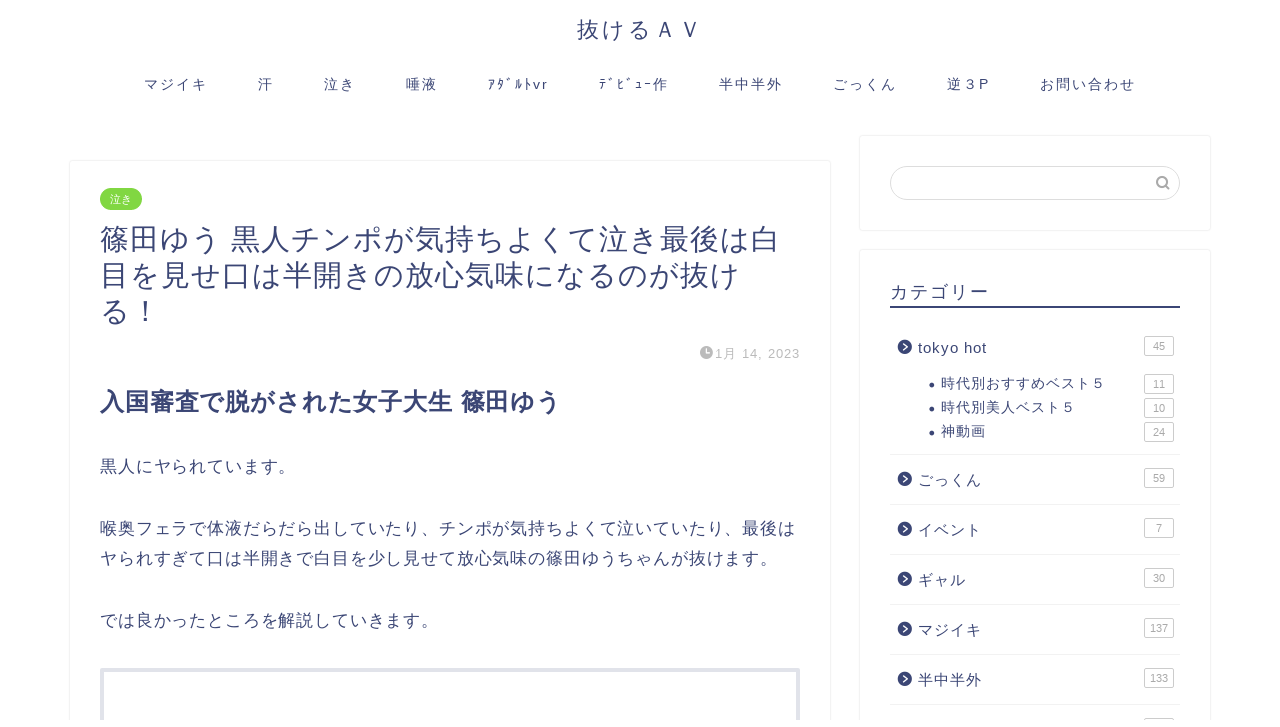

--- FILE ---
content_type: text/html; charset=UTF-8
request_url: https://nukeruav.me/%E7%AF%A0%E7%94%B0%E3%82%86%E3%81%86-%E9%BB%92%E4%BA%BA%E3%83%81%E3%83%B3%E3%83%9D%E3%81%8C%E6%B0%97%E6%8C%81%E3%81%A1%E3%82%88%E3%81%8F%E3%81%A6%E6%B3%A3%E3%81%8D%E6%9C%80%E5%BE%8C%E3%81%AF%E7%99%BD/
body_size: 21238
content:
<!DOCTYPE html><html lang="ja"><head prefix="og: http://ogp.me/ns# fb: http://ogp.me/ns/fb# article: http://ogp.me/ns/article#"><meta charset="utf-8"><style id="litespeed-ccss">html,body,h1,h4,div,span,img,a,article{margin:0;padding:0;border:0;font-size:100%;vertical-align:baseline;-webkit-box-sizing:border-box;box-sizing:border-box}i{font-style:normal!important}ul{list-style:none;list-style-type:none;margin:0;padding:0}article,header,nav,section{display:block}h1,h4{font-weight:500}a,a:link,a:visited{text-decoration:none;color:#524e4d}input[type=search],input[type=submit]{-webkit-appearance:none}input::-webkit-input-placeholder{color:#ccc}html,body,header{margin:0;padding:0;-moz-text-size-adjust:none;-ms-text-size-adjust:100%;-webkit-text-size-adjust:100%;text-size-adjust:100%;-webkit-box-sizing:border-box;box-sizing:border-box;word-wrap:break-word;letter-spacing:1px}@media (max-width:767px){body{font-weight:400}}@media (min-width:768px){body{font-weight:300}}.clearfix{clear:both}.tn_sns_off{display:none!important}#wrapper{width:100%;margin:0 auto;background:#fff;overflow:hidden}@media (max-width:767px){#wrapper{position:relative}}#contents{padding-top:10px;margin:0 auto}#contents:after{clear:both;content:"";display:block}@media (max-width:767px){#contents{padding-top:0;margin-top:0}}@media (min-width:768px){#contents{width:100%;margin-top:20px;margin-bottom:10px}}@media (min-width:835px) and (max-width:1199px){#contents{width:100%}}@media (min-width:1200px){#contents{width:1200px}}@media (max-width:767px){#main-contents{width:calc(100% - 30px);float:left;margin-left:15px;margin-bottom:15px;margin-top:10px}}@media (min-width:768px){#main-contents{width:calc(66.66667% - 16.66667px);float:left;margin-left:10px}}@media (min-width:1024px){#main-contents{width:calc(67.5% - 50.25px);float:left;margin-left:30px;margin-bottom:0}}@media (max-width:767px){#sidebar{width:calc(100% - 30px);float:left;margin-left:15px}}@media (min-width:768px){#sidebar{width:calc(33.33333% - 26.66667px);float:left;margin-left:20px;max-width:350.25px!important;-webkit-backface-visibility:hidden;backface-visibility:hidden}}@media (min-width:1024px){#sidebar{width:calc(32.5% - 39.75px);float:left;margin-left:30px;max-width:350.25px!important}}#page-top{position:fixed;display:none;-webkit-backface-visibility:hidden;backface-visibility:hidden}@media (max-width:767px){#page-top{right:20px;bottom:123px;z-index:1!important}}@media (min-width:768px){#page-top{right:22px;bottom:22px;z-index:9999}}#page-top a{color:#fff;text-decoration:none;display:block;text-align:center;border-radius:30px}@media (max-width:767px){#page-top a{width:42px;height:42px;padding:5px;font-size:1.15rem}}@media (min-width:768px){#page-top a{width:45px;height:45px;padding:8px;font-size:1.2rem}}@media (max-width:767px){#page-top a .jin-ifont-arrowtop:before{padding-right:0}}#header-box{width:100%;padding:0}@media (max-width:767px){#header-box{position:relative;z-index:2;min-height:46px;padding:10px 0;padding-bottom:0;overflow:hidden}}@media (min-width:768px){#header-box{min-height:60px}}#header{margin:0 auto;padding:0;display:-webkit-box;display:-ms-flexbox;display:flex;-webkit-box-pack:justify;-ms-flex-pack:justify;justify-content:space-between}@media (max-width:767px){#header{margin-bottom:10px}}@media (min-width:768px){#header{width:100%;padding:0 20px}}@media (min-width:1200px){#header{width:1200px}}#header #site-info{-webkit-font-feature-settings:"palt";font-feature-settings:"palt"}@media (max-width:767px){#header #site-info{max-width:75%;text-align:center;font-weight:700;margin-top:1px;letter-spacing:1px;margin:0 auto}}@media (min-width:768px){#header #site-info{letter-spacing:3px;color:#fff;font-weight:400;font-size:.85rem;margin-right:auto;min-width:100px;max-width:140px}}@media (min-width:1200px){#header #site-info{letter-spacing:3px;color:#fff;font-weight:400;font-size:.85rem;margin-right:auto;min-width:100px;max-width:250px}}@media (min-width:768px){#header #site-info .tn-logo-size{overflow:hidden}}@media (max-width:767px){#headmenu{display:none}}@media (min-width:768px){#headmenu{display:-webkit-box;display:-ms-flexbox;display:flex;margin-top:4px;margin-bottom:0;margin-left:10px;-webkit-backface-visibility:hidden;backface-visibility:hidden}}#headmenu .headsearch{width:30px;margin-right:5px;margin-top:17px}#headmenu .headsearch .search-box{display:block;position:relative}#headmenu .headsearch .search-box:before,#headmenu .headsearch .search-text{position:absolute;top:1px;right:0;width:20px}#headmenu .headsearch .search-box:before{font-family:"jin-icons";content:"\e931";top:0;font-size:19px;z-index:4;text-align:center}#headmenu .headsearch .search-text{top:-7px;right:-3px;opacity:0;z-index:5;border-radius:20px;padding:8px 12px;border:none;font-size:14px}#headmenu .headsearch input[type=submit]{display:none}#headmenu .headsearch input::-webkit-input-placeholder{font-size:13px}#headmenu .headsns{display:-webkit-box;display:-ms-flexbox;display:flex;margin-top:19px}#headmenu .headsns a{display:block;color:#fff;margin:0 6px;font-size:15px;overflow:hidden}#headmenu .headsns .twitter a{margin:0 2px}#headmenu .headsns .line a{margin:0 4px}@media (max-width:767px){.headsearch{position:absolute;z-index:4}.headsearch .search-box{position:relative}.headsearch .search-box:before,.headsearch .search-text{position:absolute;left:13px;width:20px}.headsearch .search-box:before{font-family:"jin-icons";content:"\e931";top:12px;font-size:20px;z-index:4;text-align:center}.headsearch .search-text{top:7px;left:8px;opacity:0;z-index:5;border-radius:20px;padding:5px 12px;border:none;font-size:16px}.headsearch input[type=submit]{display:none}.headsearch input::-webkit-input-placeholder{font-size:13px}}@media (min-width:768px){#header.header-type2{position:relative;display:block;z-index:1}}@media (min-width:768px){#header.header-type2 #site-info{display:block;text-align:center;max-width:100%}}#header.header-type2 #headmenu{position:absolute;right:30px;top:0}.sidebar_style1 .widget{border-radius:2px;background:#fff;-webkit-box-shadow:0px 0px 2px rgba(0,0,0,.18);box-shadow:0px 0px 2px rgba(0,0,0,.18);padding-bottom:25px;padding-top:25px;margin-bottom:20px;font-weight:400;font-size:.95rem}@media (max-width:767px){.sidebar_style1 .widget{border-radius:0;-webkit-box-shadow:0px 0px 0px rgba(0,0,0,.25);box-shadow:0px 0px 0px rgba(0,0,0,.25)}}@media (max-width:767px){.sidebar_style1 .widget{padding:15px!important;margin-bottom:30px;border-radius:2px}}@media (min-width:768px){.sidebar_style1 .widget{padding:15px}}@media (min-width:1024px){.sidebar_style1 .widget{padding:30px}}.sidebar_style1 .widgettitle{border-bottom:2px solid #2b2b2b;margin-bottom:15px;padding-bottom:2px;font-weight:500}@media (max-width:767px){.sidebar_style1 .widgettitle{font-size:1.1rem}}@media (min-width:768px){.sidebar_style1 .widgettitle{font-size:1rem}}@media (min-width:1024px){.sidebar_style1 .widgettitle{font-size:1.1rem}}.widget .screen-reader-text{display:none}.widget.widget_custom_html{-webkit-box-shadow:none!important;box-shadow:none!important;background:0 0!important}@media (max-width:767px){.textwidget{font-size:.95rem}}@media (min-width:768px){.textwidget{font-size:.85rem}}.widget_categories ul{padding:0;margin:0}.widget_categories ul li{position:relative;padding:0;background:0 0;border-bottom:1px solid rgba(0,0,0,.05)}.widget_categories ul li:last-of-type{border:none}.widget_categories ul li a{padding:12px;padding-left:28px;display:block;border-left:none;position:relative;line-height:1.6rem}@media (max-width:767px){.widget_categories ul li a{font-size:.95rem;font-weight:600;padding-right:40px}}@media (min-width:768px){.widget_categories ul li a{font-size:.85rem;padding-right:40px;font-weight:500}}@media (min-width:1024px){.widget_categories ul li a{font-size:.95rem}}.widget_categories ul li a:before{content:"\e902";font-family:"jin-icons";font-weight:900;position:absolute;left:6px;line-height:0;width:14px;height:1px;padding-left:2px;font-size:.85rem;top:24px}.widget_categories ul li:last-child a{padding-bottom:0}.widget_categories ul .children{padding-left:25px;margin-bottom:10px}.widget_categories ul .children li{border:none}.widget_categories ul .children li a{border-left:none;padding:3px 10px;padding-left:26px;position:relative;font-size:.85rem;line-height:1.15rem}.widget_categories ul .children li a:before{content:"・";position:absolute;left:2px;width:5px;height:1px;font-size:24px;line-height:0;top:12px}.widget_categories ul .count{position:absolute;right:3px;top:13px;padding:1px 3px;min-width:30px;font-size:.7rem;color:#aaa;border:1px solid #ccc;border-radius:2px;font-weight:300;letter-spacing:0;line-height:1rem;text-align:center}@media (max-width:767px){.widget_categories ul li ul li .count{top:2px}}@media (min-width:768px){.widget_categories ul li ul li .count{top:2px}}.widget_categories ul>li>a{width:calc(100% - 3px)}@media (max-width:767px){.widget_categories ul>li>ul.children>li{margin-bottom:0}}#post-top-widget{margin-bottom:20px}#post-top-widget .widget{margin-bottom:20px;border-radius:2px;background:#fff;-webkit-box-shadow:0px 0px 2px rgba(0,0,0,.18);box-shadow:0px 0px 2px rgba(0,0,0,.18)}@media (max-width:767px){#post-top-widget .widget{border-radius:0;-webkit-box-shadow:0px 0px 0px rgba(0,0,0,.25);box-shadow:0px 0px 0px rgba(0,0,0,.25)}}@media (max-width:767px){#post-top-widget .widget{-webkit-box-shadow:0px 0px 2px rgba(0,0,0,.25);box-shadow:0px 0px 2px rgba(0,0,0,.25)}}#post-top-widget .widget_text{border-radius:3px}#post-top-widget .widget_text .textwidget{padding:10px 25px!important}@media (min-width:768px){#post-top-widget .widget_text .textwidget{font-size:1rem}}.search-box input[type=search]{-webkit-appearance:none;border-radius:none}@media (max-width:767px){#drawernav{display:none}}@media (min-width:768px){#drawernav{width:100%;margin:0 auto}#drawernav:after{clear:both;content:"";display:block}}@media (min-width:1200px){#drawernav{width:1200px}}@media (min-width:768px){#drawernav nav.fixed-content{width:calc(100% - 40px);float:left;margin-left:20px}}@media (min-width:1200px){#drawernav nav.fixed-content{width:calc(100% - 60px);float:left;margin-left:30px}}#drawernav ul.menu-box{list-style-type:none;margin:0 auto;display:table}#drawernav ul.menu-box li.menu-item{position:relative;line-height:1.6rem;display:inline-block;text-align:center;background:0 0}#drawernav ul.menu-box li.menu-item a{border-bottom:2px solid transparent;padding:12px 25px;display:block;font-size:.9rem;font-weight:400;height:46px;position:relative}#drawernav ul.menu-box li.menu-item a:after{content:"";width:80%;height:2px;border-radius:1px;background:#2b2b2b;position:absolute;margin:auto;left:0;right:0;bottom:0;opacity:0;-webkit-transform:translate3d(0,100%,0);transform:translate3d(0,100%,0)}#drawernav ul.menu-box li:last-child{border-right:none}@media (max-width:767px){.fixed-content{width:100%;height:100%;margin-top:30px}#scroll-content{position:relative;z-index:0}ul.menu-box{width:86%;height:60%;padding:0 7%;overflow:hidden;overflow-y:scroll;overflow-wrap:break-word;-webkit-overflow-scrolling:touch}ul.menu-box li a{display:block;padding:8px;padding-left:28px;position:relative;font-weight:600;border-radius:2px}ul.menu-box li a:before{content:"・";position:absolute;line-height:10%;top:19px;left:8px;font-size:1.8rem;color:#2b2b2b}}.writer{display:none}@media (max-width:767px){.article_style1 .cps-post-box{padding:15px 0}}@media (min-width:768px){.article_style1 .cps-post-box{border-radius:2px;background:#fff;-webkit-box-shadow:0px 0px 2px rgba(0,0,0,.18);box-shadow:0px 0px 2px rgba(0,0,0,.18);padding:20px}}@media (min-width:768px) and (max-width:767px){.article_style1 .cps-post-box{border-radius:0;-webkit-box-shadow:0px 0px 0px rgba(0,0,0,.25);box-shadow:0px 0px 0px rgba(0,0,0,.25)}}@media (min-width:1024px){.article_style1 .cps-post-box{padding:30px}}.cps-post .cps-post-header{margin-bottom:0}.cps-post .cps-post-header .cps-post-cat{display:inline;font-size:.8rem;margin-right:10px;color:#f8b500;font-weight:400;letter-spacing:0;margin-right:5px;margin-bottom:15px;display:block}.cps-post .cps-post-header .cps-post-cat a{color:#fff!important;border-radius:15px;line-height:0}@media (max-width:767px){.cps-post .cps-post-header .cps-post-cat a{padding:3px 10px;font-size:.65rem;font-weight:400}}@media (min-width:768px){.cps-post .cps-post-header .cps-post-cat a{padding:5px 10px;font-size:.7rem;font-weight:300}}.cps-post .cps-post-header .cps-post-title{font-weight:300}@media (max-width:767px){.cps-post .cps-post-header .cps-post-title{font-size:1.45rem;line-height:1.9rem}}@media (min-width:768px){.cps-post .cps-post-header .cps-post-title{font-size:1.5rem;line-height:2rem}}@media (min-width:1024px){.cps-post .cps-post-header .cps-post-title{font-size:1.8rem;line-height:2.3rem}}.cps-post .cps-post-header .cps-post-meta{display:block;margin-top:15px}@media (max-width:767px){.cps-post .cps-post-header .cps-post-meta{margin-top:5px}}.cps-post .cps-post-header .cps-post-meta .cps-post-date-box{display:block;text-align:right}@media (max-width:767px){.cps-post .cps-post-header .cps-post-meta .cps-post-date-box{margin-bottom:2px}}@media (min-width:768px){.cps-post .cps-post-header .cps-post-meta .cps-post-date-box{margin-bottom:4px}}.cps-post .cps-post-header .cps-post-meta .cps-post-date-box .cps-post-date{font-size:.8rem;color:#bbb;font-weight:300;letter-spacing:1px}@media (max-width:767px){.cps-post .cps-post-header .cps-post-meta .cps-post-date-box .cps-post-date{font-weight:400}}.cps-post .cps-post-header .cps-post-meta .cps-post-date-box .cps-post-date .jin-ifont-watch:before,.cps-post .cps-post-header .cps-post-meta .cps-post-date-box .cps-post-date .jin-ifont-reload:before{font-size:.8rem;padding-bottom:4px;margin-right:-4px;vertical-align:bottom}.cps-post-meta .writer{display:none}.timeslash{color:#bbb;font-size:.8rem}.cps-post img{max-width:100%;height:auto}.cps-post-main{position:relative;z-index:0;padding-top:20px}.cps-post-main a{text-decoration:underline}.cps-post-main img{max-width:100%;height:auto;margin-bottom:20px}.cps-post-main p{padding-bottom:2rem;padding-top:0;margin-top:0;margin-bottom:0;letter-spacing:.05em;line-height:1.8em;font-size:1em}@media (max-width:767px){.cps-post-main p{font-size:1em;font-weight:400}}.cps-post-main h4{font-weight:400;letter-spacing:0}@media (max-width:767px){.cps-post-main h4{font-weight:500}}@media (min-width:768px){.l-size{font-size:1.05rem}}.blog-card-hl-box{position:absolute;border-radius:2px;background:#ccc}@media (min-width:768px){.blog-card-hl-box{font-size:12px;font-weight:500;padding:5px 10px;top:-14px;left:20px;width:130px}}@media (max-width:767px){.blog-card-hl-box{font-weight:700;font-size:11px;padding:4px 8px;top:-12px;left:12px;width:120px}}.blog-card{display:block;position:relative;border:1px solid #aaa;border-radius:4px;margin-top:20px!important;margin-bottom:30px!important;background:rgba(255,255,255,0);word-wrap:break-word;-webkit-box-sizing:border-box;box-sizing:border-box;text-decoration:none!important}@media (max-width:767px){.blog-card{width:100%;padding:12px;margin:10px 0;padding-top:22px!important}}@media (min-width:768px){.blog-card{width:90%;margin:10px auto;padding:20px;padding-top:30px!important}}.blog-card .blog-card-hl{position:relative;color:#fff;letter-spacing:0;line-height:0}.blog-card .blog-card-hl:after{position:absolute;content:"あわせて読みたい";color:#fff;width:100px;top:5px;left:1px;letter-spacing:0}@media (max-width:767px){.blog-card .blog-card-hl:after{left:-2px}}.blog-card .jin-ifont-post{color:#fff;font-size:.7rem}.blog-card-box{display:-webkit-box;display:-ms-flexbox;display:flex}.blog-card-content{-webkit-box-flex:2.5;-ms-flex:2.5;flex:2.5}.blog-card-thumbnail{display:block;overflow:hidden}@media (max-width:767px){.blog-card-thumbnail{margin-right:10px;-webkit-box-flex:1.82;-ms-flex:1.82;flex:1.82}}@media (min-width:768px){.blog-card-thumbnail{margin-right:20px;-webkit-box-flex:1;-ms-flex:1;flex:1}}.blog-card-thumbnail img{-webkit-filter:opacity(1);filter:opacity(1);display:block;padding:0!important;margin:0!important;vertical-align:baseline;width:100%;height:auto;background:#fff}.blog-card-title{display:block;letter-spacing:1px;color:#524e4d}@media (max-width:767px){.blog-card-title{font-size:.85rem;line-height:1.2rem;font-weight:700}}@media (min-width:768px){.blog-card-title{margin-bottom:15px;font-size:1.1rem;line-height:1.5rem;font-weight:500}}.blog-card-excerpt{color:#524e4d;display:none}@media (min-width:768px){.blog-card-excerpt{margin-top:15px;font-size:.75rem;display:block}}.h4-style01 h4{border-left:2px solid #2b2b2b}@media (max-width:767px){.h4-style01 h4{font-size:1.05rem;line-height:1.6rem;padding:2px 8px;margin-top:1rem;margin-bottom:.8rem;font-weight:700}}@media (min-width:768px){.h4-style01 h4{font-size:1.3rem;line-height:1.8rem;padding:2px 12px;margin-top:1rem;margin-bottom:.8rem}}.jic:before{display:inline-block!important}@media (max-width:767px){.jic:before{vertical-align:bottom;padding-right:3px;padding-bottom:3px}}body#nofont-style{font-family:'ヒラギノ角ゴ ProN W3',Hiragino Sans,'ヒラギノ角ゴ ProN W3',Hiragino Kaku Gothic ProN,"メイリオ",Meiryo,sans-serif}body#nofont-style .ef{font-family:'Quicksand','ヒラギノ角ゴ ProN W3',Hiragino Sans,'ヒラギノ角ゴ ProN W3',Hiragino Kaku Gothic ProN,"メイリオ",Meiryo,sans-serif;letter-spacing:2px;-webkit-font-feature-settings:"palt";font-feature-settings:"palt"}body#nofont-style input[type=search]{font-family:'Quicksand','ヒラギノ角ゴ ProN W3',Hiragino Sans,'ヒラギノ角ゴ ProN W3',Hiragino Kaku Gothic ProN,"メイリオ",Meiryo,sans-serif}.widget label{display:block}.sidebar_style1{padding-top:0!important}:root .headsns .line a{margin:0 1px!important}@media (min-width:768px){:root .blog-card-hl-box{padding-top:6px}:root .blog-card .blog-card-hl:after{top:6px}}@media (min-width:1024px){:root .widget_categories ul>li>a,:root .widget a,:root .widget div{-webkit-font-smoothing:antialiased;-moz-osx-font-smoothing:grayscale}}[class*=" jin-ifont-"]{font-family:'jin-icons'!important;speak:none;font-style:normal;font-weight:400;font-variant:normal;text-transform:none;line-height:1;will-change:transform;-webkit-font-smoothing:antialiased;-moz-osx-font-smoothing:grayscale}[class*=" jin-ifont-"]:before{font-size:1.1em;display:block;will-change:transform}.jin-ifont-arrowtop:before{content:"\e903"}.jin-ifont-facebook:before{content:"\e912"}.jin-ifont-instagram:before{content:"\e919"}.jin-ifont-line:before{content:"\e91b"}.jin-ifont-reload:before{content:"\e926"}.jin-ifont-twitter:before{content:"\e92d"}.jin-ifont-watch:before{content:"\e92f"}.jin-ifont-post:before{content:"\e936"}#wrapper{background-color:#fff;background-image:url()}#page-top a{background-color:#3b4675}body,a,a:link,a:visited,.widgettitle{color:#3b4675}.widget_categories ul>li>a:before,.widget_categories ul>li>.children>li>a:before{color:#3b4675}#header-box{background-color:#fff}@media (min-width:481px){#site-info{padding-top:15px!important;padding-bottom:15px!important}}#site-info span a{color:#3b4675!important}#headmenu .headsns a,#headmenu{color:#3b4675!important;border-color:#3b4675!important}#nav-container{background-color:#3b4675}#drawernav ul.menu-box>li>a{color:#f4f4f4!important}#drawernav ul.menu-box li a{font-size:14px!important}#drawernav .menu-box>.menu-item>a:after{background-color:#f4f4f4!important}.cps-post-cat a{background-color:#3b4675!important;border-color:#3b4675!important}.sidebar_style1 .widgettitle{border-color:#3b4675!important}.tn-logo-size{font-size:160%!important}.cps-post-main a{color:#008db7}.blog-card{border-color:#73bc9b!important}.blog-card-hl-box{background-color:#73bc9b!important}.h4-style01 h4{border-color:#3b4675!important}@media all and (-ms-high-contrast:none){*::-ms-backdrop{background-color:#595857!important}}@media (min-width:1024px){#main-contents{margin-top:-15px}}</style><link rel="preload" data-asynced="1" data-optimized="2" as="style" onload="this.onload=null;this.rel='stylesheet'" href="https://nukeruav.me/wp-content/litespeed/css/c77af3dc3f7e0821b946d52164d18c4b.css?ver=a2302" /><script type="litespeed/javascript">!function(a){"use strict";var b=function(b,c,d){function e(a){return h.body?a():void setTimeout(function(){e(a)})}function f(){i.addEventListener&&i.removeEventListener("load",f),i.media=d||"all"}var g,h=a.document,i=h.createElement("link");if(c)g=c;else{var j=(h.body||h.getElementsByTagName("head")[0]).childNodes;g=j[j.length-1]}var k=h.styleSheets;i.rel="stylesheet",i.href=b,i.media="only x",e(function(){g.parentNode.insertBefore(i,c?g:g.nextSibling)});var l=function(a){for(var b=i.href,c=k.length;c--;)if(k[c].href===b)return a();setTimeout(function(){l(a)})};return i.addEventListener&&i.addEventListener("load",f),i.onloadcssdefined=l,l(f),i};"undefined"!=typeof exports?exports.loadCSS=b:a.loadCSS=b}("undefined"!=typeof global?global:this);!function(a){if(a.loadCSS){var b=loadCSS.relpreload={};if(b.support=function(){try{return a.document.createElement("link").relList.supports("preload")}catch(b){return!1}},b.poly=function(){for(var b=a.document.getElementsByTagName("link"),c=0;c<b.length;c++){var d=b[c];"preload"===d.rel&&"style"===d.getAttribute("as")&&(a.loadCSS(d.href,d,d.getAttribute("media")),d.rel=null)}},!b.support()){b.poly();var c=a.setInterval(b.poly,300);a.addEventListener&&a.addEventListener("load",function(){b.poly(),a.clearInterval(c)}),a.attachEvent&&a.attachEvent("onload",function(){a.clearInterval(c)})}}}(this);</script> <meta http-equiv="X-UA-Compatible" content="IE=edge"><meta name="viewport" content="width=device-width, initial-scale=1"><meta property="og:type" content="blog"><meta property="og:title" content="篠田ゆう 黒人チンポが気持ちよくて泣き最後は白目を見せ口は半開きの放心気味になるのが抜ける！｜抜けるAV"><meta property="og:url" content="https://nukeruav.me/%e7%af%a0%e7%94%b0%e3%82%86%e3%81%86-%e9%bb%92%e4%ba%ba%e3%83%81%e3%83%b3%e3%83%9d%e3%81%8c%e6%b0%97%e6%8c%81%e3%81%a1%e3%82%88%e3%81%8f%e3%81%a6%e6%b3%a3%e3%81%8d%e6%9c%80%e5%be%8c%e3%81%af%e7%99%bd/"><meta property="og:description" content="入国審査で脱がされた女子大生 篠田ゆう 黒人にヤられています。 喉奥フェラで体液だらだら出していたり、チンポが気持ちよく"><meta property="og:image" content="https://nukeruav.me/wp-content/uploads/2023/01/タイトルなし-4.jpg"><meta property="og:site_name" content="抜けるAV"><meta property="fb:admins" content=""><meta name="twitter:card" content="summary_large_image"><meta name="twitter:site" content="@nukeruavme"><meta name="description" itemprop="description" content="入国審査で脱がされた女子大生 篠田ゆう 黒人にヤられています。 喉奥フェラで体液だらだら出していたり、チンポが気持ちよく" ><title>篠田ゆう 黒人チンポが気持ちよくて泣き最後は白目を見せ口は半開きの放心気味になるのが抜ける！｜抜けるAV</title><meta name='robots' content='max-image-preview:large' /> <script data-cfasync="false" data-pagespeed-no-defer>//
	var gtm4wp_datalayer_name = "dataLayer";
	var dataLayer = dataLayer || [];
//</script> <link rel='dns-prefetch' href='//ajax.googleapis.com' /><link rel='dns-prefetch' href='//cdnjs.cloudflare.com' /><link rel='dns-prefetch' href='//www.google-analytics.com' /><link rel='dns-prefetch' href='//www.googletagmanager.com' /><link rel="alternate" type="application/rss+xml" title="抜けるAV &raquo; フィード" href="https://nukeruav.me/feed/" /><link rel="alternate" type="application/rss+xml" title="抜けるAV &raquo; コメントフィード" href="https://nukeruav.me/comments/feed/" /><link rel="alternate" type="application/rss+xml" title="抜けるAV &raquo; 篠田ゆう 黒人チンポが気持ちよくて泣き最後は白目を見せ口は半開きの放心気味になるのが抜ける！ のコメントのフィード" href="https://nukeruav.me/%e7%af%a0%e7%94%b0%e3%82%86%e3%81%86-%e9%bb%92%e4%ba%ba%e3%83%81%e3%83%b3%e3%83%9d%e3%81%8c%e6%b0%97%e6%8c%81%e3%81%a1%e3%82%88%e3%81%8f%e3%81%a6%e6%b3%a3%e3%81%8d%e6%9c%80%e5%be%8c%e3%81%af%e7%99%bd/feed/" /> <script type="litespeed/javascript" data-src='https://ajax.googleapis.com/ajax/libs/jquery/1.12.4/jquery.min.js?ver=6.2.8' id='jquery-js'></script> <script type="litespeed/javascript" data-src='https://nukeruav.me/wp-content/plugins/duracelltomi-google-tag-manager/js/gtm4wp-form-move-tracker.js?ver=1.13.1' id='gtm4wp-form-move-tracker-js'></script> <link rel="https://api.w.org/" href="https://nukeruav.me/wp-json/" /><link rel="alternate" type="application/json" href="https://nukeruav.me/wp-json/wp/v2/posts/22440" /><link rel="canonical" href="https://nukeruav.me/%e7%af%a0%e7%94%b0%e3%82%86%e3%81%86-%e9%bb%92%e4%ba%ba%e3%83%81%e3%83%b3%e3%83%9d%e3%81%8c%e6%b0%97%e6%8c%81%e3%81%a1%e3%82%88%e3%81%8f%e3%81%a6%e6%b3%a3%e3%81%8d%e6%9c%80%e5%be%8c%e3%81%af%e7%99%bd/" /><link rel='shortlink' href='https://nukeruav.me/?p=22440' /><link rel="alternate" type="application/json+oembed" href="https://nukeruav.me/wp-json/oembed/1.0/embed?url=https%3A%2F%2Fnukeruav.me%2F%25e7%25af%25a0%25e7%2594%25b0%25e3%2582%2586%25e3%2581%2586-%25e9%25bb%2592%25e4%25ba%25ba%25e3%2583%2581%25e3%2583%25b3%25e3%2583%259d%25e3%2581%258c%25e6%25b0%2597%25e6%258c%2581%25e3%2581%25a1%25e3%2582%2588%25e3%2581%258f%25e3%2581%25a6%25e6%25b3%25a3%25e3%2581%258d%25e6%259c%2580%25e5%25be%258c%25e3%2581%25af%25e7%2599%25bd%2F" /><link rel="alternate" type="text/xml+oembed" href="https://nukeruav.me/wp-json/oembed/1.0/embed?url=https%3A%2F%2Fnukeruav.me%2F%25e7%25af%25a0%25e7%2594%25b0%25e3%2582%2586%25e3%2581%2586-%25e9%25bb%2592%25e4%25ba%25ba%25e3%2583%2581%25e3%2583%25b3%25e3%2583%259d%25e3%2581%258c%25e6%25b0%2597%25e6%258c%2581%25e3%2581%25a1%25e3%2582%2588%25e3%2581%258f%25e3%2581%25a6%25e6%25b3%25a3%25e3%2581%258d%25e6%259c%2580%25e5%25be%258c%25e3%2581%25af%25e7%2599%25bd%2F&#038;format=xml" /> <script data-cfasync="false" data-pagespeed-no-defer>//
	var dataLayer_content = {"pagePostType":"post","pagePostType2":"single-post","pageCategory":["%e6%b3%a3%e3%81%8d"],"pagePostAuthor":"倫太郎"};
	dataLayer.push( dataLayer_content );//</script> <script data-cfasync="false">//
(function(w,d,s,l,i){w[l]=w[l]||[];w[l].push({'gtm.start':
new Date().getTime(),event:'gtm.js'});var f=d.getElementsByTagName(s)[0],
j=d.createElement(s),dl=l!='dataLayer'?'&l='+l:'';j.async=true;j.src=
'//www.googletagmanager.com/gtm.'+'js?id='+i+dl;f.parentNode.insertBefore(j,f);
})(window,document,'script','dataLayer','GTM-WGTH2G3');//</script> <link rel="icon" href="https://nukeruav.me/wp-content/uploads/2022/03/cropped-PmiUMTbH_400x400-32x32.jpg" sizes="32x32" /><link rel="icon" href="https://nukeruav.me/wp-content/uploads/2022/03/cropped-PmiUMTbH_400x400-192x192.jpg" sizes="192x192" /><link rel="apple-touch-icon" href="https://nukeruav.me/wp-content/uploads/2022/03/cropped-PmiUMTbH_400x400-180x180.jpg" /><meta name="msapplication-TileImage" content="https://nukeruav.me/wp-content/uploads/2022/03/cropped-PmiUMTbH_400x400-270x270.jpg" /><meta name="google-site-verification" content="apjczHgmHA_E57nTI95w8tUdjS7p9Z9e0GCAt1hzC3E" /></head><body data-rsssl=1 class="post-template-default single single-post postid-22440 single-format-standard" id="nofont-style"><div id="wrapper"><div id="scroll-content" class="animate-off"><div id="header-box" class="tn_on header-box animate-off"><div id="header" class="header-type2 header animate-off"><div id="site-info" class="ef">
<span class="tn-logo-size"><a href='https://nukeruav.me/' title='抜けるAV' rel='home'>抜けるＡＶ</a></span></div></div></div><div id="nav-container" class="header-style3-animate animate-off"><div id="drawernav" class="ef"><nav class="fixed-content"><ul class="menu-box"><li class="menu-item menu-item-type-taxonomy menu-item-object-category menu-item-2238"><a href="https://nukeruav.me/category/%e3%83%9e%e3%82%b8%e3%82%a4%e3%82%ad/">マジイキ</a></li><li class="menu-item menu-item-type-taxonomy menu-item-object-category menu-item-2242"><a href="https://nukeruav.me/category/%e6%b1%97/">汗</a></li><li class="menu-item menu-item-type-taxonomy menu-item-object-category current-post-ancestor current-menu-parent current-post-parent menu-item-2241"><a href="https://nukeruav.me/category/%e6%b3%a3%e3%81%8d/">泣き</a></li><li class="menu-item menu-item-type-taxonomy menu-item-object-category menu-item-2239"><a href="https://nukeruav.me/category/%e5%94%be%e6%b6%b2/">唾液</a></li><li class="menu-item menu-item-type-taxonomy menu-item-object-category menu-item-8997"><a href="https://nukeruav.me/category/vr/">ｱﾀﾞﾙﾄvr</a></li><li class="menu-item menu-item-type-taxonomy menu-item-object-category menu-item-13666"><a href="https://nukeruav.me/category/%ef%be%83%ef%be%9e%ef%be%8b%ef%be%9e%ef%bd%ad%ef%bd%b0%e4%bd%9c/">ﾃﾞﾋﾞｭｰ作</a></li><li class="menu-item menu-item-type-taxonomy menu-item-object-category menu-item-26281"><a href="https://nukeruav.me/category/%e5%8d%8a%e4%b8%ad%e5%8d%8a%e5%a4%96/">半中半外</a></li><li class="menu-item menu-item-type-taxonomy menu-item-object-category menu-item-2240"><a href="https://nukeruav.me/category/%e3%81%94%e3%81%a3%e3%81%8f%e3%82%93/">ごっくん</a></li><li class="menu-item menu-item-type-taxonomy menu-item-object-category menu-item-14909"><a href="https://nukeruav.me/category/%e9%80%86%ef%bc%93p/">逆３P</a></li><li class="menu-item menu-item-type-post_type menu-item-object-page menu-item-14153"><a href="https://nukeruav.me/%e3%81%8a%e5%95%8f%e3%81%84%e5%90%88%e3%82%8f%e3%81%9b/">お問い合わせ</a></li></ul></nav></div></div><div class="clearfix"></div><div id="contents"><main id="main-contents" class="main-contents article_style1 animate-off" itemprop="mainContentOfPage"><div id="post-top-widget"><div id="custom_html-4" class="widget_text widget widget_custom_html"><div class="textwidget custom-html-widget"></div></div></div><section class="cps-post-box hentry"><article class="cps-post"><header class="cps-post-header">
<span class="cps-post-cat category-%e6%b3%a3%e3%81%8d" itemprop="keywords"><a href="https://nukeruav.me/category/%e6%b3%a3%e3%81%8d/" style="background-color:!important;">泣き</a></span><h1 class="cps-post-title entry-title" itemprop="headline">篠田ゆう 黒人チンポが気持ちよくて泣き最後は白目を見せ口は半開きの放心気味になるのが抜ける！</h1><div class="cps-post-meta vcard">
<span class="writer fn" itemprop="author" itemscope itemtype="https://schema.org/Person"><span itemprop="name">倫太郎</span></span>
<span class="cps-post-date-box">
<span class="cps-post-date"><i class="jic jin-ifont-watch" aria-hidden="true"></i>&nbsp;<time class="entry-date date published updated" datetime="2023-01-14T14:45:16+09:00">1月 14, 2023</time></span>
</span></div></header><div class="cps-post-main-box"><div class="cps-post-main jin-h2-icons jin-checkcircleicon-h2   h2-style01 h3-style01 h4-style01 entry-content l-size m-size-sp" itemprop="articleBody"><div class="clearfix"></div><p><strong><span style="font-size: 24px;">入国審査で脱がされた女子大生 篠田ゆう</span></strong></p><p>黒人にヤられています。</p><p>喉奥フェラで体液だらだら出していたり、チンポが気持ちよくて泣いていたり、最後はヤられすぎて口は半開きで白目を少し見せて放心気味の篠田ゆうちゃんが抜けます。</p><p>では良かったところを解説していきます。</p><div id="toc_container" class="no_bullets"><p class="toc_title">Contents</p><ul class="toc_list"><li><a href="#003245">00:32:45～　黒人チンポのフェラで涎を垂らすのがいい！</a></li><li><a href="#004825">00:48:25～　高所からの顔射がいい！</a></li><li><a href="#010810">01:08:10～　手錠拘束フェラがいい！</a></li><li><a href="#013720">01:37:20～　チンポを咥えられなくなるのがいい！</a></li><li><a href="#014225">01:42:25～　バックで腰が崩れるのがいい！</a></li><li><a href="#014840">01:48:40～　チンポで気持ちよくて泣いてるのがいい！</a></li><li><a href="#015800">01:58:00～　正常位で気持ちよくなってるときの手がいい！</a></li></ul></div><h2><span id="003245">00:32:45～　黒人チンポのフェラで涎を垂らすのがいい！</span></h2><p>黒人チンポのフェラです。</p>
<img data-lazyloaded="1" src="[data-uri]" decoding="async" class="aligncenter size-full wp-image-22441" data-src="https://nukeruav.me/wp-content/uploads/2023/01/WS000000-9.jpg.webp" alt="" width="965" height="541" data-srcset="https://nukeruav.me/wp-content/uploads/2023/01/WS000000-9.jpg.webp 965w, https://nukeruav.me/wp-content/uploads/2023/01/WS000000-9-768x431.jpg.webp 768w, https://nukeruav.me/wp-content/uploads/2023/01/WS000000-9-320x180.jpg.webp 320w, https://nukeruav.me/wp-content/uploads/2023/01/WS000000-9-640x360.jpg.webp 640w" data-sizes="(max-width: 965px) 100vw, 965px" /><p>けっこう奥まで咥えています。</p>
<img data-lazyloaded="1" src="[data-uri]" decoding="async" loading="lazy" class="aligncenter size-full wp-image-22442" data-src="https://nukeruav.me/wp-content/uploads/2023/01/WS000001-9.jpg.webp" alt="" width="965" height="541" data-srcset="https://nukeruav.me/wp-content/uploads/2023/01/WS000001-9.jpg.webp 965w, https://nukeruav.me/wp-content/uploads/2023/01/WS000001-9-768x431.jpg.webp 768w, https://nukeruav.me/wp-content/uploads/2023/01/WS000001-9-320x180.jpg.webp 320w, https://nukeruav.me/wp-content/uploads/2023/01/WS000001-9-640x360.jpg.webp 640w" data-sizes="(max-width: 965px) 100vw, 965px" /><p>奥まで咥えてビクっとなります。</p>
<img data-lazyloaded="1" src="[data-uri]" decoding="async" loading="lazy" class="aligncenter size-full wp-image-22443" data-src="https://nukeruav.me/wp-content/uploads/2023/01/WS000002-10.jpg.webp" alt="" width="965" height="541" data-srcset="https://nukeruav.me/wp-content/uploads/2023/01/WS000002-10.jpg.webp 965w, https://nukeruav.me/wp-content/uploads/2023/01/WS000002-10-768x431.jpg.webp 768w, https://nukeruav.me/wp-content/uploads/2023/01/WS000002-10-320x180.jpg.webp 320w, https://nukeruav.me/wp-content/uploads/2023/01/WS000002-10-640x360.jpg.webp 640w" data-sizes="(max-width: 965px) 100vw, 965px" /><p>ゆうちゃんの口から体液が大量に垂れてくるのがいいです。</p>
<img data-lazyloaded="1" src="[data-uri]" decoding="async" loading="lazy" class="aligncenter size-full wp-image-22444" data-src="https://nukeruav.me/wp-content/uploads/2023/01/WS000003-9.jpg.webp" alt="" width="965" height="541" data-srcset="https://nukeruav.me/wp-content/uploads/2023/01/WS000003-9.jpg.webp 965w, https://nukeruav.me/wp-content/uploads/2023/01/WS000003-9-768x431.jpg.webp 768w, https://nukeruav.me/wp-content/uploads/2023/01/WS000003-9-320x180.jpg.webp 320w, https://nukeruav.me/wp-content/uploads/2023/01/WS000003-9-640x360.jpg.webp 640w" data-sizes="(max-width: 965px) 100vw, 965px" /><p>再度の喉奥フェラがいいです。</p>
<img data-lazyloaded="1" src="[data-uri]" decoding="async" loading="lazy" class="aligncenter size-full wp-image-22445" data-src="https://nukeruav.me/wp-content/uploads/2023/01/WS000004-9.jpg.webp" alt="" width="965" height="541" data-srcset="https://nukeruav.me/wp-content/uploads/2023/01/WS000004-9.jpg.webp 965w, https://nukeruav.me/wp-content/uploads/2023/01/WS000004-9-768x431.jpg.webp 768w, https://nukeruav.me/wp-content/uploads/2023/01/WS000004-9-320x180.jpg.webp 320w, https://nukeruav.me/wp-content/uploads/2023/01/WS000004-9-640x360.jpg.webp 640w" data-sizes="(max-width: 965px) 100vw, 965px" /><h2><span id="004825">00:48:25～　高所からの顔射がいい！</span></h2><p>正常位でハメています。</p>
<img data-lazyloaded="1" src="[data-uri]" decoding="async" loading="lazy" class="aligncenter size-full wp-image-22446" data-src="https://nukeruav.me/wp-content/uploads/2023/01/WS000005-9.jpg.webp" alt="" width="965" height="541" data-srcset="https://nukeruav.me/wp-content/uploads/2023/01/WS000005-9.jpg.webp 965w, https://nukeruav.me/wp-content/uploads/2023/01/WS000005-9-768x431.jpg.webp 768w, https://nukeruav.me/wp-content/uploads/2023/01/WS000005-9-320x180.jpg.webp 320w, https://nukeruav.me/wp-content/uploads/2023/01/WS000005-9-640x360.jpg.webp 640w" data-sizes="(max-width: 965px) 100vw, 965px" /><p>高所からの顔射です。</p><p>ゆうちゃんの顔にかけています。</p><p>嫌がってるゆうちゃんの顔を見ると興奮してしまいます。</p>
<img data-lazyloaded="1" src="[data-uri]" decoding="async" loading="lazy" class="aligncenter size-full wp-image-22447" data-src="https://nukeruav.me/wp-content/uploads/2023/01/WS000006-8.jpg.webp" alt="" width="965" height="541" data-srcset="https://nukeruav.me/wp-content/uploads/2023/01/WS000006-8.jpg.webp 965w, https://nukeruav.me/wp-content/uploads/2023/01/WS000006-8-768x431.jpg.webp 768w, https://nukeruav.me/wp-content/uploads/2023/01/WS000006-8-320x180.jpg.webp 320w, https://nukeruav.me/wp-content/uploads/2023/01/WS000006-8-640x360.jpg.webp 640w" data-sizes="(max-width: 965px) 100vw, 965px" /><p>高所から精子を女にかけるのはヤリ捨て感が出ていいです。</p><p>愛は全く感じられませんね。</p>
<img data-lazyloaded="1" src="[data-uri]" decoding="async" loading="lazy" class="aligncenter size-full wp-image-22448" data-src="https://nukeruav.me/wp-content/uploads/2023/01/WS000007-10.jpg.webp" alt="" width="965" height="541" data-srcset="https://nukeruav.me/wp-content/uploads/2023/01/WS000007-10.jpg.webp 965w, https://nukeruav.me/wp-content/uploads/2023/01/WS000007-10-768x431.jpg.webp 768w, https://nukeruav.me/wp-content/uploads/2023/01/WS000007-10-320x180.jpg.webp 320w, https://nukeruav.me/wp-content/uploads/2023/01/WS000007-10-640x360.jpg.webp 640w" data-sizes="(max-width: 965px) 100vw, 965px" /><h2><span id="010810">01:08:10～　手錠拘束フェラがいい！</span></h2><p>手錠をさせられ頭の後ろに手をまわしてフェラです。</p>
<img data-lazyloaded="1" src="[data-uri]" decoding="async" loading="lazy" class="aligncenter size-full wp-image-22449" data-src="https://nukeruav.me/wp-content/uploads/2023/01/WS000008-9.jpg.webp" alt="" width="965" height="541" data-srcset="https://nukeruav.me/wp-content/uploads/2023/01/WS000008-9.jpg.webp 965w, https://nukeruav.me/wp-content/uploads/2023/01/WS000008-9-768x431.jpg.webp 768w, https://nukeruav.me/wp-content/uploads/2023/01/WS000008-9-320x180.jpg.webp 320w, https://nukeruav.me/wp-content/uploads/2023/01/WS000008-9-640x360.jpg.webp 640w" data-sizes="(max-width: 965px) 100vw, 965px" /><p>拘束状態で口をオナホのように扱われズボズボとチンポを前後に動かされています。</p>
<img data-lazyloaded="1" src="[data-uri]" decoding="async" loading="lazy" class="aligncenter size-full wp-image-22450" data-src="https://nukeruav.me/wp-content/uploads/2023/01/WS000009-10.jpg.webp" alt="" width="965" height="541" data-srcset="https://nukeruav.me/wp-content/uploads/2023/01/WS000009-10.jpg.webp 965w, https://nukeruav.me/wp-content/uploads/2023/01/WS000009-10-768x431.jpg.webp 768w, https://nukeruav.me/wp-content/uploads/2023/01/WS000009-10-320x180.jpg.webp 320w, https://nukeruav.me/wp-content/uploads/2023/01/WS000009-10-640x360.jpg.webp 640w" data-sizes="(max-width: 965px) 100vw, 965px" /><p>苦しいのか肘でチンポが奥まで入らないように抵抗しています。</p>
<img data-lazyloaded="1" src="[data-uri]" decoding="async" loading="lazy" class="aligncenter size-full wp-image-22451" data-src="https://nukeruav.me/wp-content/uploads/2023/01/WS000011-9.jpg.webp" alt="" width="965" height="541" data-srcset="https://nukeruav.me/wp-content/uploads/2023/01/WS000011-9.jpg.webp 965w, https://nukeruav.me/wp-content/uploads/2023/01/WS000011-9-768x431.jpg.webp 768w, https://nukeruav.me/wp-content/uploads/2023/01/WS000011-9-320x180.jpg.webp 320w, https://nukeruav.me/wp-content/uploads/2023/01/WS000011-9-640x360.jpg.webp 640w" data-sizes="(max-width: 965px) 100vw, 965px" /><p>そんなのは許さないのがいいです。</p><p>肘をしっかり外します。</p>
<img data-lazyloaded="1" src="[data-uri]" decoding="async" loading="lazy" class="aligncenter size-full wp-image-22452" data-src="https://nukeruav.me/wp-content/uploads/2023/01/WS000012-8.jpg.webp" alt="" width="965" height="541" data-srcset="https://nukeruav.me/wp-content/uploads/2023/01/WS000012-8.jpg.webp 965w, https://nukeruav.me/wp-content/uploads/2023/01/WS000012-8-768x431.jpg.webp 768w, https://nukeruav.me/wp-content/uploads/2023/01/WS000012-8-320x180.jpg.webp 320w, https://nukeruav.me/wp-content/uploads/2023/01/WS000012-8-640x360.jpg.webp 640w" data-sizes="(max-width: 965px) 100vw, 965px" /><p>肘を外されたときの顔がいいです。</p><p>涙も出ています。</p><p>この顔見るともっとしてあげたくなってしまいます。</p>
<img data-lazyloaded="1" src="[data-uri]" decoding="async" loading="lazy" class="aligncenter size-full wp-image-22453" data-src="https://nukeruav.me/wp-content/uploads/2023/01/WS000013-8.jpg.webp" alt="" width="965" height="541" data-srcset="https://nukeruav.me/wp-content/uploads/2023/01/WS000013-8.jpg.webp 965w, https://nukeruav.me/wp-content/uploads/2023/01/WS000013-8-768x431.jpg.webp 768w, https://nukeruav.me/wp-content/uploads/2023/01/WS000013-8-320x180.jpg.webp 320w, https://nukeruav.me/wp-content/uploads/2023/01/WS000013-8-640x360.jpg.webp 640w" data-sizes="(max-width: 965px) 100vw, 965px" /><p>スケベな格好でフェラをしているのもいいです。</p>
<img data-lazyloaded="1" src="[data-uri]" decoding="async" loading="lazy" class="aligncenter size-full wp-image-22454" data-src="https://nukeruav.me/wp-content/uploads/2023/01/WS000014-7.jpg.webp" alt="" width="965" height="541" data-srcset="https://nukeruav.me/wp-content/uploads/2023/01/WS000014-7.jpg.webp 965w, https://nukeruav.me/wp-content/uploads/2023/01/WS000014-7-768x431.jpg.webp 768w, https://nukeruav.me/wp-content/uploads/2023/01/WS000014-7-320x180.jpg.webp 320w, https://nukeruav.me/wp-content/uploads/2023/01/WS000014-7-640x360.jpg.webp 640w" data-sizes="(max-width: 965px) 100vw, 965px" /><h2><span id="013720">01:37:20～　チンポを咥えられなくなるのがいい！</span></h2><p>四つん這いでチンポをしゃぶりながらハメられます。</p>
<img data-lazyloaded="1" src="[data-uri]" decoding="async" loading="lazy" class="aligncenter size-full wp-image-22455" data-src="https://nukeruav.me/wp-content/uploads/2023/01/WS000015-9.jpg.webp" alt="" width="965" height="541" data-srcset="https://nukeruav.me/wp-content/uploads/2023/01/WS000015-9.jpg.webp 965w, https://nukeruav.me/wp-content/uploads/2023/01/WS000015-9-768x431.jpg.webp 768w, https://nukeruav.me/wp-content/uploads/2023/01/WS000015-9-320x180.jpg.webp 320w, https://nukeruav.me/wp-content/uploads/2023/01/WS000015-9-640x360.jpg.webp 640w" data-sizes="(max-width: 965px) 100vw, 965px" /><p>少し奥に入れていくと気持ちいいのか「あぁっあっ！」とチンポを咥えていられなくなってしまいます。</p><p>黒人チンポが嬉しいようです。</p>
<img data-lazyloaded="1" src="[data-uri]" decoding="async" loading="lazy" class="aligncenter size-full wp-image-22456" data-src="https://nukeruav.me/wp-content/uploads/2023/01/WS000016-7.jpg.webp" alt="" width="965" height="541" data-srcset="https://nukeruav.me/wp-content/uploads/2023/01/WS000016-7.jpg.webp 965w, https://nukeruav.me/wp-content/uploads/2023/01/WS000016-7-768x431.jpg.webp 768w, https://nukeruav.me/wp-content/uploads/2023/01/WS000016-7-320x180.jpg.webp 320w, https://nukeruav.me/wp-content/uploads/2023/01/WS000016-7-640x360.jpg.webp 640w" data-sizes="(max-width: 965px) 100vw, 965px" /><p>それにしてもゆうちゃんに太くて長いチンポが入ってるのが興奮します。</p>
<img data-lazyloaded="1" src="[data-uri]" decoding="async" loading="lazy" class="aligncenter size-full wp-image-22457" data-src="https://nukeruav.me/wp-content/uploads/2023/01/WS000018-9.jpg.webp" alt="" width="965" height="541" data-srcset="https://nukeruav.me/wp-content/uploads/2023/01/WS000018-9.jpg.webp 965w, https://nukeruav.me/wp-content/uploads/2023/01/WS000018-9-768x431.jpg.webp 768w, https://nukeruav.me/wp-content/uploads/2023/01/WS000018-9-320x180.jpg.webp 320w, https://nukeruav.me/wp-content/uploads/2023/01/WS000018-9-640x360.jpg.webp 640w" data-sizes="(max-width: 965px) 100vw, 965px" /><p>01：39：19あたりからの体位ではこのチンポがマンコの奥のいいところに当たるのか「ああ！！！！」と室内に響く声を出します。</p><p>この声が勃起を誘います。</p>
<img data-lazyloaded="1" src="[data-uri]" decoding="async" loading="lazy" class="aligncenter size-full wp-image-22458" data-src="https://nukeruav.me/wp-content/uploads/2023/01/WS000019-6.jpg.webp" alt="" width="965" height="541" data-srcset="https://nukeruav.me/wp-content/uploads/2023/01/WS000019-6.jpg.webp 965w, https://nukeruav.me/wp-content/uploads/2023/01/WS000019-6-768x431.jpg.webp 768w, https://nukeruav.me/wp-content/uploads/2023/01/WS000019-6-320x180.jpg.webp 320w, https://nukeruav.me/wp-content/uploads/2023/01/WS000019-6-640x360.jpg.webp 640w" data-sizes="(max-width: 965px) 100vw, 965px" /><p>少しチンポを動かすとビクビクっとするのもいいです。</p>
<img data-lazyloaded="1" src="[data-uri]" decoding="async" loading="lazy" class="aligncenter size-full wp-image-22459" data-src="https://nukeruav.me/wp-content/uploads/2023/01/WS000020-8.jpg.webp" alt="" width="965" height="541" data-srcset="https://nukeruav.me/wp-content/uploads/2023/01/WS000020-8.jpg.webp 965w, https://nukeruav.me/wp-content/uploads/2023/01/WS000020-8-768x431.jpg.webp 768w, https://nukeruav.me/wp-content/uploads/2023/01/WS000020-8-320x180.jpg.webp 320w, https://nukeruav.me/wp-content/uploads/2023/01/WS000020-8-640x360.jpg.webp 640w" data-sizes="(max-width: 965px) 100vw, 965px" /><p>あまりの気持ちよさからか逃げちゃってます。</p><p>チンポが抜けます。</p>
<img data-lazyloaded="1" src="[data-uri]" decoding="async" loading="lazy" class="aligncenter size-full wp-image-22460" data-src="https://nukeruav.me/wp-content/uploads/2023/01/WS000021-4.jpg.webp" alt="" width="965" height="541" data-srcset="https://nukeruav.me/wp-content/uploads/2023/01/WS000021-4.jpg.webp 965w, https://nukeruav.me/wp-content/uploads/2023/01/WS000021-4-768x431.jpg.webp 768w, https://nukeruav.me/wp-content/uploads/2023/01/WS000021-4-320x180.jpg.webp 320w, https://nukeruav.me/wp-content/uploads/2023/01/WS000021-4-640x360.jpg.webp 640w" data-sizes="(max-width: 965px) 100vw, 965px" /><h2><span id="014225">01:42:25～　バックで腰が崩れるのがいい！</span></h2><p>バックでハメています。</p><p>バスバスと突いています。</p>
<img data-lazyloaded="1" src="[data-uri]" decoding="async" loading="lazy" class="aligncenter size-full wp-image-22461" data-src="https://nukeruav.me/wp-content/uploads/2023/01/WS000022-7.jpg.webp" alt="" width="965" height="541" data-srcset="https://nukeruav.me/wp-content/uploads/2023/01/WS000022-7.jpg.webp 965w, https://nukeruav.me/wp-content/uploads/2023/01/WS000022-7-768x431.jpg.webp 768w, https://nukeruav.me/wp-content/uploads/2023/01/WS000022-7-320x180.jpg.webp 320w, https://nukeruav.me/wp-content/uploads/2023/01/WS000022-7-640x360.jpg.webp 640w" data-sizes="(max-width: 965px) 100vw, 965px" /><p>チンポの気持ちよさで力が抜けているのかチンポが抜けた瞬間その場で崩れ落ちてしまいます。</p>
<img data-lazyloaded="1" src="[data-uri]" decoding="async" loading="lazy" class="aligncenter size-full wp-image-22462" data-src="https://nukeruav.me/wp-content/uploads/2023/01/WS000023-6.jpg.webp" alt="" width="965" height="541" data-srcset="https://nukeruav.me/wp-content/uploads/2023/01/WS000023-6.jpg.webp 965w, https://nukeruav.me/wp-content/uploads/2023/01/WS000023-6-768x431.jpg.webp 768w, https://nukeruav.me/wp-content/uploads/2023/01/WS000023-6-320x180.jpg.webp 320w, https://nukeruav.me/wp-content/uploads/2023/01/WS000023-6-640x360.jpg.webp 640w" data-sizes="(max-width: 965px) 100vw, 965px" /><h2><span id="014840">01:48:40～　チンポで気持ちよくて泣いてるのがいい！</span></h2><p>正常位でハメます。</p><p>でかいですね。</p><p>こんなのでゆうちゃん気持ちよくなってしまいます。</p>
<img data-lazyloaded="1" src="[data-uri]" decoding="async" loading="lazy" class="aligncenter size-full wp-image-22463" data-src="https://nukeruav.me/wp-content/uploads/2023/01/WS000024-5.jpg.webp" alt="" width="965" height="541" data-srcset="https://nukeruav.me/wp-content/uploads/2023/01/WS000024-5.jpg.webp 965w, https://nukeruav.me/wp-content/uploads/2023/01/WS000024-5-768x431.jpg.webp 768w, https://nukeruav.me/wp-content/uploads/2023/01/WS000024-5-320x180.jpg.webp 320w, https://nukeruav.me/wp-content/uploads/2023/01/WS000024-5-640x360.jpg.webp 640w" data-sizes="(max-width: 965px) 100vw, 965px" /><p>この顔が気持ちよさをよく表しています。</p>
<img data-lazyloaded="1" src="[data-uri]" decoding="async" loading="lazy" class="aligncenter size-full wp-image-22464" data-src="https://nukeruav.me/wp-content/uploads/2023/01/WS000025-7.jpg.webp" alt="" width="965" height="541" data-srcset="https://nukeruav.me/wp-content/uploads/2023/01/WS000025-7.jpg.webp 965w, https://nukeruav.me/wp-content/uploads/2023/01/WS000025-7-768x431.jpg.webp 768w, https://nukeruav.me/wp-content/uploads/2023/01/WS000025-7-320x180.jpg.webp 320w, https://nukeruav.me/wp-content/uploads/2023/01/WS000025-7-640x360.jpg.webp 640w" data-sizes="(max-width: 965px) 100vw, 965px" /><p>気持ちよさからか左目の目頭から涙がこぼれています。</p><p>チンポが気持ちよくて泣いてしまってるのが抜けます。</p>
<img data-lazyloaded="1" src="[data-uri]" decoding="async" loading="lazy" class="aligncenter size-full wp-image-22465" data-src="https://nukeruav.me/wp-content/uploads/2023/01/WS000027-6.jpg.webp" alt="" width="965" height="541" data-srcset="https://nukeruav.me/wp-content/uploads/2023/01/WS000027-6.jpg.webp 965w, https://nukeruav.me/wp-content/uploads/2023/01/WS000027-6-768x431.jpg.webp 768w, https://nukeruav.me/wp-content/uploads/2023/01/WS000027-6-320x180.jpg.webp 320w, https://nukeruav.me/wp-content/uploads/2023/01/WS000027-6-640x360.jpg.webp 640w" data-sizes="(max-width: 965px) 100vw, 965px" /><p>顔射の嫌がる顔がいいです。</p><p>嫌がる顔に精子をかけるのは興奮してしまいます。</p>
<img data-lazyloaded="1" src="[data-uri]" decoding="async" loading="lazy" class="aligncenter size-full wp-image-22466" data-src="https://nukeruav.me/wp-content/uploads/2023/01/WS000028-6.jpg.webp" alt="" width="965" height="541" data-srcset="https://nukeruav.me/wp-content/uploads/2023/01/WS000028-6.jpg.webp 965w, https://nukeruav.me/wp-content/uploads/2023/01/WS000028-6-768x431.jpg.webp 768w, https://nukeruav.me/wp-content/uploads/2023/01/WS000028-6-320x180.jpg.webp 320w, https://nukeruav.me/wp-content/uploads/2023/01/WS000028-6-640x360.jpg.webp 640w" data-sizes="(max-width: 965px) 100vw, 965px" />
<img data-lazyloaded="1" src="[data-uri]" decoding="async" loading="lazy" class="aligncenter size-full wp-image-22467" data-src="https://nukeruav.me/wp-content/uploads/2023/01/WS000029-5.jpg.webp" alt="" width="965" height="541" data-srcset="https://nukeruav.me/wp-content/uploads/2023/01/WS000029-5.jpg.webp 965w, https://nukeruav.me/wp-content/uploads/2023/01/WS000029-5-768x431.jpg.webp 768w, https://nukeruav.me/wp-content/uploads/2023/01/WS000029-5-320x180.jpg.webp 320w, https://nukeruav.me/wp-content/uploads/2023/01/WS000029-5-640x360.jpg.webp 640w" data-sizes="(max-width: 965px) 100vw, 965px" /><h2><span id="015800">01:58:00～　正常位で気持ちよくなってるときの手がいい！</span></h2><p>正常位でピストンされています。</p><p>気持ちよくて手が硬直しているのが抜けます。</p><p><img data-lazyloaded="1" src="[data-uri]" decoding="async" loading="lazy" class="aligncenter size-full wp-image-22468" data-src="https://nukeruav.me/wp-content/uploads/2023/01/WS000030-6.jpg.webp" alt="" width="965" height="541" data-srcset="https://nukeruav.me/wp-content/uploads/2023/01/WS000030-6.jpg.webp 965w, https://nukeruav.me/wp-content/uploads/2023/01/WS000030-6-768x431.jpg.webp 768w, https://nukeruav.me/wp-content/uploads/2023/01/WS000030-6-320x180.jpg.webp 320w, https://nukeruav.me/wp-content/uploads/2023/01/WS000030-6-640x360.jpg.webp 640w" data-sizes="(max-width: 965px) 100vw, 965px" />チンポを抜くとビクビクっと痙攣し少し放心気味の表情なのがいいです。</p>
<img data-lazyloaded="1" src="[data-uri]" decoding="async" loading="lazy" class="aligncenter size-full wp-image-22469" data-src="https://nukeruav.me/wp-content/uploads/2023/01/WS000031-5.jpg.webp" alt="" width="965" height="541" data-srcset="https://nukeruav.me/wp-content/uploads/2023/01/WS000031-5.jpg.webp 965w, https://nukeruav.me/wp-content/uploads/2023/01/WS000031-5-768x431.jpg.webp 768w, https://nukeruav.me/wp-content/uploads/2023/01/WS000031-5-320x180.jpg.webp 320w, https://nukeruav.me/wp-content/uploads/2023/01/WS000031-5-640x360.jpg.webp 640w" data-sizes="(max-width: 965px) 100vw, 965px" /><p>ヤられ終わった後のゆうちゃんの口は半開きで少し白目になってる表情が抜けます。</p><p>こんなゆうちゃんとまだまだヤりたいですね。</p>
<img data-lazyloaded="1" src="[data-uri]" decoding="async" loading="lazy" class="aligncenter size-full wp-image-22470" data-src="https://nukeruav.me/wp-content/uploads/2023/01/WS000033-5.jpg.webp" alt="" width="965" height="541" data-srcset="https://nukeruav.me/wp-content/uploads/2023/01/WS000033-5.jpg.webp 965w, https://nukeruav.me/wp-content/uploads/2023/01/WS000033-5-768x431.jpg.webp 768w, https://nukeruav.me/wp-content/uploads/2023/01/WS000033-5-320x180.jpg.webp 320w, https://nukeruav.me/wp-content/uploads/2023/01/WS000033-5-640x360.jpg.webp 640w" data-sizes="(max-width: 965px) 100vw, 965px" /><p>黒人達にチンポでヤられて体液出して、気持ちよくて泣いてしまって最後は放心気味になるのが抜けました。</p><div class="jin-flexbox"><div class="jin-shortcode-button jsb-visual- jsb-hover-down"><a href="https://al.dmm.co.jp/?lurl=https%3A%2F%2Fwww.dmm.co.jp%2Fdigital%2Fvideoa%2F-%2Fdetail%2F%3D%2Fcid%3Dh_422sero00159%2F&amp;af_id=oasisoasis22-001&amp;ch=toolbar&amp;ch_id=link" target="_self" style="background-color:#ff9e3d; border-radius:50px;"><span style="font-size: 20px;"><strong>Fanza公式ページで購入頂けます</strong></span></a></div></div><p>&nbsp;</p><p>篠田ゆうちゃんを泣くまで責めるのが好きな人はこちらもおすすめです。</p>
<a href="https://nukeruav.me/%e7%af%a0%e7%94%b0%e3%82%86%e3%81%86%e3%81%a1%e3%82%83%e3%82%93%e3%81%8c%e3%83%9e%e3%83%b3%e3%82%b3%e3%81%a8%e3%82%a2%e3%83%8a%e3%83%ab%e3%82%92%e3%83%9c%e3%83%ad%e3%83%9c%e3%83%ad%e3%81%ab%e3%83%a4/" class="blog-card"><div class="blog-card-hl-box"><i class="jic jin-ifont-post"></i><span class="blog-card-hl"></span></div><div class="blog-card-box"><div class="blog-card-thumbnail"><img data-lazyloaded="1" src="[data-uri]" width="849" height="455" data-src="https://nukeruav.me/wp-content/uploads/2018/10/kyouka1-32.png.webp" class="blog-card-thumb-image wp-post-image" alt="" decoding="async" loading="lazy" width ="162" height ="91" data-srcset="https://nukeruav.me/wp-content/uploads/2018/10/kyouka1-32.png.webp 849w, https://nukeruav.me/wp-content/uploads/2018/10/kyouka1-32-300x161.png.webp 300w, https://nukeruav.me/wp-content/uploads/2018/10/kyouka1-32-768x412.png.webp 768w" data-sizes="(max-width: 320px) 100vw, 320px" /></div><div class="blog-card-content"><span class="blog-card-title">篠田ゆうちゃんがマンコとアナルをボロボロにヤラレて泣いちゃうのが抜ける！！</span><span class="blog-card-excerpt">メスころがし ケツ穴＆オ○○コ2穴中出し調教 篠田ゆう hodv21119です。この女優さん長いですよね。スカパーの「ダラケ」で...</span></div></div></a><p>他にも篠田ゆうちゃん好きにはおすすめです。</p>
<a href="https://nukeruav.me/%e4%bd%90%e3%80%85%e6%9c%a8%e3%81%82%e3%81%8d-%e7%af%a0%e7%94%b0%e3%82%86%e3%81%86-%ef%bc%93%e4%ba%ba%e5%90%8c%e6%99%82%e3%83%99%e3%83%ad%e3%83%81%e3%83%a5%e3%83%bc%e3%81%a8%e3%82%b4%e3%83%a0%e6%9b%bf/" class="blog-card"><div class="blog-card-hl-box"><i class="jic jin-ifont-post"></i><span class="blog-card-hl"></span></div><div class="blog-card-box"><div class="blog-card-thumbnail"><img data-lazyloaded="1" src="[data-uri]" width="320" height="180" data-src="https://nukeruav.me/wp-content/uploads/2022/12/タイトルなし-10-320x180.jpg.webp" class="blog-card-thumb-image wp-post-image" alt="" decoding="async" loading="lazy" width ="162" height ="91" data-srcset="https://nukeruav.me/wp-content/uploads/2022/12/タイトルなし-10-320x180.jpg.webp 320w, https://nukeruav.me/wp-content/uploads/2022/12/タイトルなし-10-1024x574.jpg.webp 1024w, https://nukeruav.me/wp-content/uploads/2022/12/タイトルなし-10-768x431.jpg.webp 768w, https://nukeruav.me/wp-content/uploads/2022/12/タイトルなし-10-640x360.jpg.webp 640w, https://nukeruav.me/wp-content/uploads/2022/12/タイトルなし-10.jpg.webp 1273w" data-sizes="(max-width: 320px) 100vw, 320px" /></div><div class="blog-card-content"><span class="blog-card-title">佐々木あき 篠田ゆう ３人同時ベロチューとゴム替えなしでハメ替えるのが抜ける！</span><span class="blog-card-excerpt">聖水痴女ハーレム 佐々木あき 篠田ゆう二人とも私の好みの女優さんです。こんな美人お姉さんのおしっこを飲ませてもらったり、...</span></div></div></a>
<a href="https://nukeruav.me/%e7%af%a0%e7%94%b0%e3%82%86%e3%81%86-%e4%bb%8a%e4%ba%95%e5%a4%8f%e5%b8%86-%ef%bc%93%e4%ba%ba%e5%90%8c%e6%99%82%e3%83%99%e3%83%ad%e3%83%81%e3%83%a5%e3%83%bc%e3%81%a8%e4%ba%a4%e4%ba%92%e3%81%aeptom/" class="blog-card"><div class="blog-card-hl-box"><i class="jic jin-ifont-post"></i><span class="blog-card-hl"></span></div><div class="blog-card-box"><div class="blog-card-thumbnail"><img data-lazyloaded="1" src="[data-uri]" width="320" height="180" data-src="https://nukeruav.me/wp-content/uploads/2022/05/タイトルなし-12-320x180.jpg.webp" class="blog-card-thumb-image wp-post-image" alt="" decoding="async" loading="lazy" width ="162" height ="91" data-srcset="https://nukeruav.me/wp-content/uploads/2022/05/タイトルなし-12-320x180.jpg.webp 320w, https://nukeruav.me/wp-content/uploads/2022/05/タイトルなし-12.jpg.webp 631w" data-sizes="(max-width: 320px) 100vw, 320px" /></div><div class="blog-card-content"><span class="blog-card-title">篠田ゆう 今井夏帆 ３人同時ベロチューと交互のPtoMが抜ける！</span><span class="blog-card-excerpt">最高級美女の欲しがりおち●ぽ そこらへんの小娘とSEXするなら私達に丁寧にお下品に一日中Wおま●こフェラされて朝から晩までずぅ～と金玉空...</span></div></div></a>
<a href="https://nukeruav.me/%e7%af%a0%e7%94%b0%e3%82%86%e3%81%86-%e6%9e%a2%e6%9c%a8%e3%81%82%e3%81%8a%e3%81%84%e3%81%a8%e8%b4%85%e3%81%ae%e9%99%90%e3%82%8a%e3%82%92%e5%b0%bd%e3%81%8f%e3%81%97%e3%81%9f%e9%80%86%ef%bc%93%ef%bd%90/" class="blog-card"><div class="blog-card-hl-box"><i class="jic jin-ifont-post"></i><span class="blog-card-hl"></span></div><div class="blog-card-box"><div class="blog-card-thumbnail"><img data-lazyloaded="1" src="[data-uri]" width="320" height="180" data-src="https://nukeruav.me/wp-content/uploads/2021/09/タイトルなし-114-320x180.jpg.webp" class="blog-card-thumb-image wp-post-image" alt="" decoding="async" loading="lazy" width ="162" height ="91" data-srcset="https://nukeruav.me/wp-content/uploads/2021/09/タイトルなし-114-320x180.jpg.webp 320w, https://nukeruav.me/wp-content/uploads/2021/09/タイトルなし-114-768x432.jpg.webp 768w, https://nukeruav.me/wp-content/uploads/2021/09/タイトルなし-114-640x360.jpg.webp 640w, https://nukeruav.me/wp-content/uploads/2021/09/タイトルなし-114.jpg.webp 787w" data-sizes="(max-width: 320px) 100vw, 320px" /></div><div class="blog-card-content"><span class="blog-card-title">篠田ゆう 枢木あおいと贅の限りを尽くした逆３Ｐが抜ける！</span><span class="blog-card-excerpt">小悪魔部下のWデカ尻誘惑に負けてチ●ポがバカになるまで何度も杭打ち中出しさせられた上司失格の俺 篠田ゆう 枢木あおい
こんな部下いたら...</span></div></div></a><p>2022年おすすめAVランキングはこちらです。</p>
<a href="https://nukeruav.me/%e3%80%902022%e5%b9%b4%e7%89%88%e3%80%91%e6%8a%9c%e3%81%91%e3%82%8bav%e5%8e%b3%e9%81%b8%e3%81%ae%e3%81%8a%e3%81%99%e3%81%99%e3%82%81av%e3%83%a9%e3%83%b3%e3%82%ad%e3%83%b3%e3%82%b0%ef%bc%81/" class="blog-card"><div class="blog-card-hl-box"><i class="jic jin-ifont-post"></i><span class="blog-card-hl"></span></div><div class="blog-card-box"><div class="blog-card-thumbnail"><img data-lazyloaded="1" src="[data-uri]" width="320" height="180" data-src="https://nukeruav.me/wp-content/uploads/2022/09/タイトルなし-48-320x180.jpg.webp" class="blog-card-thumb-image wp-post-image" alt="" decoding="async" loading="lazy" width ="162" height ="91" data-srcset="https://nukeruav.me/wp-content/uploads/2022/09/タイトルなし-48-320x180.jpg.webp 320w, https://nukeruav.me/wp-content/uploads/2022/09/タイトルなし-48-640x360.jpg.webp 640w" data-sizes="(max-width: 320px) 100vw, 320px" /></div><div class="blog-card-content"><span class="blog-card-title">【2022年最新版】抜けるAV厳選のおすすめAVランキング！</span><span class="blog-card-excerpt">2023年版のおすすめAVランキングはこちらです。https://nukeruav.me/%e3%80%902023%e5%b9...</span></div></div></a><p>２１世紀のおすすめAV女優ランキングはこちらです。</p>
<a href="https://nukeruav.me/%e3%80%90%e6%8a%9c%e3%81%91%e3%82%8bav%e5%8e%b3%e9%81%b8%e3%80%91%e3%81%8a%e3%81%99%e3%81%99%e3%82%81av%e5%a5%b3%e5%84%aa%e3%83%a9%e3%83%b3%e3%82%ad%e3%83%b3%e3%82%b0%e3%80%90%ef%bc%92%ef%bc%91/" class="blog-card"><div class="blog-card-hl-box"><i class="jic jin-ifont-post"></i><span class="blog-card-hl"></span></div><div class="blog-card-box"><div class="blog-card-thumbnail"><img data-lazyloaded="1" src="[data-uri]" width="320" height="180" data-src="https://nukeruav.me/wp-content/uploads/2022/09/タイトルなし-2-320x180.jpg.webp" class="blog-card-thumb-image wp-post-image" alt="" decoding="async" loading="lazy" width ="162" height ="91" data-srcset="https://nukeruav.me/wp-content/uploads/2022/09/タイトルなし-2-320x180.jpg.webp 320w, https://nukeruav.me/wp-content/uploads/2022/09/タイトルなし-2-640x360.jpg.webp 640w" data-sizes="(max-width: 320px) 100vw, 320px" /></div><div class="blog-card-content"><span class="blog-card-title">【抜けるAV厳選】おすすめAV女優ランキング【２１世紀Ver.】</span><span class="blog-card-excerpt">20年以上のAVファンである私りんたろうが抜きまくった21世紀のAV女優さんをランキング形式でまとめます。現代を代表する河北彩花...</span></div></div></a><div class="clearfix"></div><div class="adarea-box"></div><div class="related-ad-unit-area"></div></div></div></article></section><div id="post-bottom-widget"><div id="custom_html-10" class="widget_text widget widget_custom_html"><div class="widgettitle ef">おすすめ記事７選</div><div class="textwidget custom-html-widget"><div class="su-custom-gallery su-custom-gallery-title-always"><div class="su-custom-gallery-slide"><a href="https://nukeruav.me/%e6%a5%93%e3%82%ab%e3%83%ac%e3%83%b3vs%e5%90%89%e6%9d%91%e5%8d%93%e5%85%a88%e5%9b%9e%e3%81%ae%e5%af%be%e6%88%a6%e3%81%ae%e4%b8%ad%e3%81%8b%e3%82%89%e3%81%8a%e3%81%99%e3%81%99%e3%82%81%e3%81%ae/" title="楓カレンVS吉村卓全8回の対戦の中からおすすめの抜けるAV！"><img data-lazyloaded="1" src="[data-uri]" data-src="https://nukeruav.me/wp-content/uploads/2021/07/タイトルなし-165-320x230.jpg" alt="楓カレンVS吉村卓全8回の対戦の中からおすすめの抜けるAV！" width="320" height="230" /><span class="su-custom-gallery-title">楓カレンVS吉村卓全8回の対戦の中からおすすめの抜けるAV！</span></a></div><div class="su-clear"></div></div><div class="su-custom-gallery su-custom-gallery-title-always"><div class="su-custom-gallery-slide"><a href="https://nukeruav.me/%e6%b0%97%e6%8c%81%e3%81%a1%e3%82%88%e3%81%99%e3%81%8e%e3%81%a6%e4%bd%93%e3%81%8c%e7%b4%85%e6%bd%ae%e3%81%99%e3%82%8b%e5%ae%ae%e5%b3%b6%e3%82%81%e3%81%84%e3%81%8a%e3%81%99%e3%81%99%e3%82%81%e3%81%ae/" title="気持ちよすぎて体が紅潮する宮島めいおすすめの抜けるAVベスト３"><img data-lazyloaded="1" src="[data-uri]" data-src="https://nukeruav.me/wp-content/uploads/2021/07/タイトルなし-98-320x230.jpg" alt="気持ちよすぎて体が紅潮する宮島めいおすすめの抜けるAVベスト３" width="320" height="230" /><span class="su-custom-gallery-title">気持ちよすぎて体が紅潮する宮島めいおすすめの抜けるAVベスト３</span></a></div><div class="su-clear"></div></div><div class="su-custom-gallery su-custom-gallery-title-always"><div class="su-custom-gallery-slide"><a href="https://nukeruav.me/%e6%bf%80%e3%82%ab%e3%83%af%e7%be%8e%e6%b3%a2%e3%81%aa%e3%81%bf%e3%81%ae%e6%b1%97%e3%83%a2%e3%83%8e%e3%81%98%e3%82%83%e3%81%aa%e3%81%84%e3%81%ae%e3%81%ab%e6%b1%97%e3%81%a0%e3%81%8f%e3%81%ab%e3%81%aa/" title="激カワ美波なみの汗モノじゃないのに汗だくになる５作品の特集！"><img data-lazyloaded="1" src="[data-uri]" data-src="https://nukeruav.me/wp-content/uploads/2021/04/タイトルなし-404-320x230.jpg" alt="激カワ美波なみの汗モノじゃないのに汗だくになる５作品の特集！" width="320" height="230" /><span class="su-custom-gallery-title">激カワ美波なみの汗モノじゃないのに汗だくになる５作品の特集！</span></a></div><div class="su-clear"></div></div><div class="su-custom-gallery su-custom-gallery-title-always"><div class="su-custom-gallery-slide"><a href="https://nukeruav.me/%e9%9b%bb%e3%83%9e%e6%8c%bf%e5%85%a5%e3%81%a7%e7%97%99%e6%94%a3%e3%83%9e%e3%82%b8%e3%82%a4%e3%82%ad%ef%bc%81%e9%9b%bb%e3%83%9e%e6%8c%bf%e5%85%a5%e7%89%b9%e9%9b%86%ef%bc%81/" title="電マ挿入で痙攣マジイキ！電マ挿入特集！"><img data-lazyloaded="1" src="[data-uri]" data-src="https://nukeruav.me/wp-content/uploads/2019/09/タイトルなし-137-320x230.jpg" alt="電マ挿入で痙攣マジイキ！電マ挿入特集！" width="320" height="230" /><span class="su-custom-gallery-title">電マ挿入で痙攣マジイキ！電マ挿入特集！</span></a></div><div class="su-clear"></div></div><div class="su-custom-gallery su-custom-gallery-title-always"><div class="su-custom-gallery-slide"><a href="https://nukeruav.me/%e3%80%90%e3%82%ae%e3%83%a3%e3%83%ab%e3%81%97%e3%81%b9%e9%95%b7%e8%80%85%e3%80%91%e3%81%8a%e3%81%99%e3%81%99%e3%82%81%e3%83%a9%e3%83%b3%e3%82%ad%e3%83%b3%e3%82%b0%e3%83%99%e3%82%b9%e3%83%88%ef%bc%95/" title="【ギャルしべ長者】おすすめランキングベスト５とおまけ！"><img data-lazyloaded="1" src="[data-uri]" data-src="https://nukeruav.me/wp-content/uploads/2021/02/タイトルなし-304-320x230.jpg" alt="【ギャルしべ長者】おすすめランキングベスト５とおまけ！" width="320" height="230" /><span class="su-custom-gallery-title">【ギャルしべ長者】おすすめランキングベスト５とおまけ！</span></a></div><div class="su-clear"></div></div><div class="su-custom-gallery su-custom-gallery-title-always"><div class="su-custom-gallery-slide"><a href="https://nukeruav.me/%e3%81%a8%e3%81%ab%e3%81%8b%e3%81%8f%e6%9c%ac%e7%89%a9%e3%81%ae%e4%b8%ad%e5%87%ba%e3%81%97%e4%bd%9c%e5%93%81%e3%81%8c%e8%a6%8b%e3%81%9f%e3%81%84%ef%bc%81%e3%81%95%e3%82%93%e3%81%98%e3%81%ae%e3%81%8a/" title="とにかく本物の中出し作品が見たい！さんじのおかずガチなかだし特集"><img data-lazyloaded="1" src="[data-uri]" data-src="https://nukeruav.me/wp-content/uploads/2021/04/タイトルなし-461-320x230.jpg" alt="とにかく本物の中出し作品が見たい！さんじのおかずガチなかだし特集" width="320" height="230" /><span class="su-custom-gallery-title">とにかく本物の中出し作品が見たい！さんじのおかずガチなかだし特集</span></a></div><div class="su-clear"></div></div><div class="su-custom-gallery su-custom-gallery-title-always"><div class="su-custom-gallery-slide"><a href="https://nukeruav.me/%e3%80%90%e3%81%94%e3%81%a3%e3%81%8f%e3%82%93%e5%bf%97%e9%a1%98%ef%bc%81%e3%80%91%e3%81%8a%e3%81%99%e3%81%99%e3%82%81%e3%83%a9%e3%83%b3%e3%82%ad%e3%83%b3%e3%82%b0%e3%83%99%e3%82%b9%e3%83%88%ef%bc%95/" title="【ごっくん志願！】おすすめランキングベスト５とまとめ！"><img data-lazyloaded="1" src="[data-uri]" data-src="https://nukeruav.me/wp-content/uploads/2021/02/タイトルなし-374-320x230.jpg" alt="【ごっくん志願！】おすすめランキングベスト５とまとめ！" width="320" height="230" /><span class="su-custom-gallery-title">【ごっくん志願！】おすすめランキングベスト５とまとめ！</span></a></div><div class="su-clear"></div></div></div></div></div></main><div id="sidebar" class="sideber sidebar_style1 animate-off" role="complementary" itemscope itemtype="https://schema.org/WPSideBar"><div id="search-3" class="widget widget_search"><form class="search-box" role="search" method="get" id="searchform" action="https://nukeruav.me/">
<input type="search" placeholder="" class="text search-text" value="" name="s" id="s">
<input type="submit" id="searchsubmit" value="&#xe931;"></form></div><div id="categories-4" class="widget widget_categories"><div class="widgettitle ef">カテゴリー</div><ul><li class="cat-item cat-item-1"><a href="https://nukeruav.me/category/tokyo-hot/">tokyo hot <span class="count">45</span></a><ul class='children'><li class="cat-item cat-item-73"><a href="https://nukeruav.me/category/tokyo-hot/%e6%99%82%e4%bb%a3%e5%88%a5%e3%81%8a%e3%81%99%e3%81%99%e3%82%81%e3%83%99%e3%82%b9%e3%83%88%ef%bc%95/">時代別おすすめベスト５ <span class="count">11</span></a></li><li class="cat-item cat-item-74"><a href="https://nukeruav.me/category/tokyo-hot/%e6%99%82%e4%bb%a3%e5%88%a5%e7%be%8e%e4%ba%ba%e3%83%99%e3%82%b9%e3%83%88%ef%bc%95/">時代別美人ベスト５ <span class="count">10</span></a></li><li class="cat-item cat-item-72"><a href="https://nukeruav.me/category/tokyo-hot/%e7%a5%9e%e5%8b%95%e7%94%bb/">神動画 <span class="count">24</span></a></li></ul></li><li class="cat-item cat-item-48"><a href="https://nukeruav.me/category/%e3%81%94%e3%81%a3%e3%81%8f%e3%82%93/">ごっくん <span class="count">59</span></a></li><li class="cat-item cat-item-62"><a href="https://nukeruav.me/category/%e3%82%a4%e3%83%99%e3%83%b3%e3%83%88/">イベント <span class="count">7</span></a></li><li class="cat-item cat-item-123"><a href="https://nukeruav.me/category/%e3%82%ae%e3%83%a3%e3%83%ab/">ギャル <span class="count">30</span></a></li><li class="cat-item cat-item-46"><a href="https://nukeruav.me/category/%e3%83%9e%e3%82%b8%e3%82%a4%e3%82%ad/">マジイキ <span class="count">137</span></a></li><li class="cat-item cat-item-129"><a href="https://nukeruav.me/category/%e5%8d%8a%e4%b8%ad%e5%8d%8a%e5%a4%96/">半中半外 <span class="count">133</span></a></li><li class="cat-item cat-item-71"><a href="https://nukeruav.me/category/%e5%8f%8d%e5%bf%9c%e3%81%8c%e3%82%a4%e3%82%a4/">反応がイイ <span class="count">268</span></a></li><li class="cat-item cat-item-47"><a href="https://nukeruav.me/category/%e5%94%be%e6%b6%b2/">唾液 <span class="count">163</span></a></li><li class="cat-item cat-item-50"><a href="https://nukeruav.me/category/%e6%b1%97/">汗 <span class="count">209</span></a></li><li class="cat-item cat-item-49"><a href="https://nukeruav.me/category/%e6%b3%a3%e3%81%8d/">泣き <span class="count">188</span></a></li><li class="cat-item cat-item-127"><a href="https://nukeruav.me/category/%e9%80%86%ef%bc%93p/">逆３P <span class="count">75</span></a></li><li class="cat-item cat-item-75"><a href="https://nukeruav.me/category/vr/">ｱﾀﾞﾙﾄVR <span class="count">89</span></a></li><li class="cat-item cat-item-124"><a href="https://nukeruav.me/category/%ef%be%83%ef%be%9e%ef%be%8b%ef%be%9e%ef%bd%ad%ef%bd%b0%e4%bd%9c/">ﾃﾞﾋﾞｭｰ作 <span class="count">98</span></a></li></ul></div><div id="widget-profile-2" class="widget widget-profile"><div class="my-profile"><div class="myjob"></div><div class="myname">倫太郎</div><div class="my-profile-thumb">
<a href="https://nukeruav.me/profile/"><img data-lazyloaded="1" src="[data-uri]" data-src="https://nukeruav.me/wp-content/uploads/2022/02/PmiUMTbH_400x400-150x150.jpg.webp" alt="" width="110" height="110" /></a></div><div class="myintro">自分が抜きまくったＡＶを紹介していきます！TwitterではＡＶ以外のことも自由にツイートしています！よろしければフォローお願いいたします！
<a href="https://twitter.com/nukeruavme" target="_blank" rel="noopener">@nukeruavme</a></div></div></div><div id="widget-recent-post-3" class="widget widget-recent-post"><div class="widgettitle ef">最新の投稿</div><div id="new-entry-box"><ul><li class="new-entry-item">
<a href="https://nukeruav.me/%e6%98%8e%e6%97%a5%e8%91%89%e3%81%bf%e3%81%a4%e3%81%af-%e6%89%8b%e3%82%92%e6%8b%98%e6%9d%9f%e3%81%95%e3%82%8c%e3%83%8e%e3%83%bc%e3%83%8f%e3%83%b3%e3%83%89%e3%81%a7ptom%e3%81%95%e3%81%9b%e3%82%89/" rel="bookmark"><div class="new-entry" itemprop="image" itemscope itemtype="https://schema.org/ImageObject"><figure class="eyecatch">
<img data-lazyloaded="1" src="[data-uri]" width="320" height="180" data-src="https://nukeruav.me/wp-content/uploads/2026/01/Pasted-144-320x180.jpg" class="attachment-cps_thumbnails size-cps_thumbnails wp-post-image" alt="" decoding="async" loading="lazy" width ="96" height ="54" data-srcset="https://nukeruav.me/wp-content/uploads/2026/01/Pasted-144-320x180.jpg 320w, https://nukeruav.me/wp-content/uploads/2026/01/Pasted-144-640x360.jpg 640w" data-sizes="(max-width: 320px) 100vw, 320px" /><meta itemprop="url" content="https://nukeruav.me/wp-content/uploads/2026/01/Pasted-144-640x360.jpg"><meta itemprop="width" content="640"><meta itemprop="height" content="360"></figure></div><div class="new-entry-item-meta"><h3 class="new-entry-item-title" itemprop="headline">明日葉みつは 手を拘束されノーハンドでPtoMさせられたり顔射されたりしてるのが抜ける！</h3></div>
</a></li><li class="new-entry-item">
<a href="https://nukeruav.me/%e7%80%ac%e6%88%b8%e7%92%b0%e5%a5%88-%e6%b1%97%e3%81%8b%e3%81%8d%e3%81%aa%e3%81%8c%e3%82%89%e3%83%91%e3%82%a4%e3%82%ba%e3%83%aa%e3%81%97%e3%81%a6%e3%83%8f%e3%83%a1%e3%81%a64%e4%ba%ba%e3%81%ae%e9%a1%94/" rel="bookmark"><div class="new-entry" itemprop="image" itemscope itemtype="https://schema.org/ImageObject"><figure class="eyecatch">
<img data-lazyloaded="1" src="[data-uri]" width="320" height="180" data-src="https://nukeruav.me/wp-content/uploads/2026/01/Pasted-101-320x180.jpg" class="attachment-cps_thumbnails size-cps_thumbnails wp-post-image" alt="" decoding="async" loading="lazy" width ="96" height ="54" data-srcset="https://nukeruav.me/wp-content/uploads/2026/01/Pasted-101-320x180.jpg 320w, https://nukeruav.me/wp-content/uploads/2026/01/Pasted-101-640x360.jpg 640w" data-sizes="(max-width: 320px) 100vw, 320px" /><meta itemprop="url" content="https://nukeruav.me/wp-content/uploads/2026/01/Pasted-101-640x360.jpg"><meta itemprop="width" content="640"><meta itemprop="height" content="360"></figure></div><div class="new-entry-item-meta"><h3 class="new-entry-item-title" itemprop="headline">瀬戸環奈 汗かきながらパイズリしてハメて4人の顔射で顔を精子まみれにされてるのが抜ける！</h3></div>
</a></li><li class="new-entry-item">
<a href="https://nukeruav.me/%e7%99%bd%e7%9f%b3%e3%81%aa%e3%81%bf-%e7%99%bd%e3%81%8f%e3%81%a6%e5%b0%8f%e3%81%95%e3%81%aa%e8%ba%ab%e4%bd%93%e3%81%ab%e5%a4%a7%e3%81%8d%e3%81%84%e3%83%81%e3%83%b3%e3%83%9d%e3%82%92%e5%85%a5%e3%82%8c/" rel="bookmark"><div class="new-entry" itemprop="image" itemscope itemtype="https://schema.org/ImageObject"><figure class="eyecatch">
<img data-lazyloaded="1" src="[data-uri]" width="320" height="180" data-src="https://nukeruav.me/wp-content/uploads/2026/01/Pasted-77-320x180.jpg" class="attachment-cps_thumbnails size-cps_thumbnails wp-post-image" alt="" decoding="async" loading="lazy" width ="96" height ="54" data-srcset="https://nukeruav.me/wp-content/uploads/2026/01/Pasted-77-320x180.jpg 320w, https://nukeruav.me/wp-content/uploads/2026/01/Pasted-77-640x360.jpg 640w" data-sizes="(max-width: 320px) 100vw, 320px" /><meta itemprop="url" content="https://nukeruav.me/wp-content/uploads/2026/01/Pasted-77-640x360.jpg"><meta itemprop="width" content="640"><meta itemprop="height" content="360"></figure></div><div class="new-entry-item-meta"><h3 class="new-entry-item-title" itemprop="headline">白石なみ 白くて小さな身体に大きいチンポを入れられPtoMもして気持ちよくなってるのが抜ける！</h3></div>
</a></li><li class="new-entry-item">
<a href="https://nukeruav.me/%e4%bd%90%e3%80%85%e6%9c%a8%e3%81%82%e3%81%8d-%e3%83%9e%e3%83%b3%e3%82%b3%e3%81%ab%e5%85%a5%e3%82%8c%e3%81%a6%e3%81%af%e5%8f%a3%e3%81%a7%e3%81%97%e3%82%83%e3%81%b6%e3%82%8b%e3%82%92%e7%b9%b0%e3%82%8a/" rel="bookmark"><div class="new-entry" itemprop="image" itemscope itemtype="https://schema.org/ImageObject"><figure class="eyecatch">
<img data-lazyloaded="1" src="[data-uri]" width="320" height="180" data-src="https://nukeruav.me/wp-content/uploads/2026/01/Pasted-45-320x180.jpg" class="attachment-cps_thumbnails size-cps_thumbnails wp-post-image" alt="" decoding="async" loading="lazy" width ="96" height ="54" data-srcset="https://nukeruav.me/wp-content/uploads/2026/01/Pasted-45-320x180.jpg 320w, https://nukeruav.me/wp-content/uploads/2026/01/Pasted-45-640x360.jpg 640w" data-sizes="(max-width: 320px) 100vw, 320px" /><meta itemprop="url" content="https://nukeruav.me/wp-content/uploads/2026/01/Pasted-45-640x360.jpg"><meta itemprop="width" content="640"><meta itemprop="height" content="360"></figure></div><div class="new-entry-item-meta"><h3 class="new-entry-item-title" itemprop="headline">佐々木あき マンコに入れては口でしゃぶるを繰り返しPtoMしまくってるのが抜ける！</h3></div>
</a></li><li class="new-entry-item">
<a href="https://nukeruav.me/%e7%99%bd%e7%9f%b3%e3%81%9b%e3%81%84%e3%82%89-%e3%81%8d%e3%82%8c%e3%81%84%e3%81%aa%e3%81%8a%e5%a7%89%e3%81%95%e3%82%93%e3%81%8c%e3%83%81%e3%83%b3%e3%83%9d%e3%82%92%e5%a5%a5%e3%81%be%e3%81%a7%e5%92%a5/" rel="bookmark"><div class="new-entry" itemprop="image" itemscope itemtype="https://schema.org/ImageObject"><figure class="eyecatch">
<img data-lazyloaded="1" src="[data-uri]" width="320" height="180" data-src="https://nukeruav.me/wp-content/uploads/2025/12/Pasted-395-320x180.jpg" class="attachment-cps_thumbnails size-cps_thumbnails wp-post-image" alt="" decoding="async" loading="lazy" width ="96" height ="54" data-srcset="https://nukeruav.me/wp-content/uploads/2025/12/Pasted-395-320x180.jpg 320w, https://nukeruav.me/wp-content/uploads/2025/12/Pasted-395-640x360.jpg 640w" data-sizes="(max-width: 320px) 100vw, 320px" /><meta itemprop="url" content="https://nukeruav.me/wp-content/uploads/2025/12/Pasted-395-640x360.jpg"><meta itemprop="width" content="640"><meta itemprop="height" content="360"></figure></div><div class="new-entry-item-meta"><h3 class="new-entry-item-title" itemprop="headline">白石せいら きれいなお姉さんがチンポを奥まで咥えさせられたり器具に繋がれセックスしてるのが抜ける！</h3></div>
</a></li></ul></div></div><div id="tag_cloud-4" class="widget widget_tag_cloud"><div class="widgettitle ef">タグ</div><div class="tagcloud"><a href="https://nukeruav.me/tag/80%e7%82%b9%e4%bb%a5%e4%b8%8a/" class="tag-cloud-link tag-link-79 tag-link-position-1" style="font-size: 12.631578947368pt;" aria-label="80点以上 (21個の項目)">80点以上<span class="tag-link-count"> (21)</span></a>
<a href="https://nukeruav.me/tag/85%e7%82%b9%e4%bb%a5%e4%b8%8a/" class="tag-cloud-link tag-link-78 tag-link-position-2" style="font-size: 14.736842105263pt;" aria-label="85点以上 (34個の項目)">85点以上<span class="tag-link-count"> (34)</span></a>
<a href="https://nukeruav.me/tag/90%e7%82%b9%e4%bb%a5%e4%b8%8a/" class="tag-cloud-link tag-link-80 tag-link-position-3" style="font-size: 12.421052631579pt;" aria-label="90点以上 (20個の項目)">90点以上<span class="tag-link-count"> (20)</span></a>
<a href="https://nukeruav.me/tag/%e3%81%94%e3%81%a3%e3%81%8f%e3%82%93/" class="tag-cloud-link tag-link-15 tag-link-position-4" style="font-size: 15.789473684211pt;" aria-label="ごっくん (43個の項目)">ごっくん<span class="tag-link-count"> (43)</span></a>
<a href="https://nukeruav.me/tag/%e3%82%a2%e3%83%80%e3%83%ab%e3%83%88vr/" class="tag-cloud-link tag-link-76 tag-link-position-5" style="font-size: 8pt;" aria-label="アダルトVR (7個の項目)">アダルトVR<span class="tag-link-count"> (7)</span></a>
<a href="https://nukeruav.me/tag/%e3%83%9e%e3%82%b8%e3%82%a4%e3%82%ad/" class="tag-cloud-link tag-link-6 tag-link-position-6" style="font-size: 20.631578947368pt;" aria-label="マジイキ (126個の項目)">マジイキ<span class="tag-link-count"> (126)</span></a>
<a href="https://nukeruav.me/tag/%e5%94%be%e6%b6%b2/" class="tag-cloud-link tag-link-16 tag-link-position-7" style="font-size: 19.684210526316pt;" aria-label="唾液 (101個の項目)">唾液<span class="tag-link-count"> (101)</span></a>
<a href="https://nukeruav.me/tag/%e5%a5%b3%e8%a4%87%e6%95%b0%e5%af%be%e7%94%b7%ef%bc%91/" class="tag-cloud-link tag-link-11 tag-link-position-8" style="font-size: 12.210526315789pt;" aria-label="女複数対男１ (19個の項目)">女複数対男１<span class="tag-link-count"> (19)</span></a>
<a href="https://nukeruav.me/tag/%e5%ab%8c%e3%81%8c%e3%82%8a/" class="tag-cloud-link tag-link-10 tag-link-position-9" style="font-size: 11.473684210526pt;" aria-label="嫌がり (16個の項目)">嫌がり<span class="tag-link-count"> (16)</span></a>
<a href="https://nukeruav.me/tag/%e6%b1%97/" class="tag-cloud-link tag-link-7 tag-link-position-10" style="font-size: 21.473684210526pt;" aria-label="汗 (149個の項目)">汗<span class="tag-link-count"> (149)</span></a>
<a href="https://nukeruav.me/tag/%e6%b3%a3%e3%81%8d/" class="tag-cloud-link tag-link-12 tag-link-position-11" style="font-size: 22pt;" aria-label="泣き (169個の項目)">泣き<span class="tag-link-count"> (169)</span></a>
<a href="https://nukeruav.me/tag/%e7%97%b4%e6%85%8b/" class="tag-cloud-link tag-link-9 tag-link-position-12" style="font-size: 15.473684210526pt;" aria-label="痴態 (40個の項目)">痴態<span class="tag-link-count"> (40)</span></a>
<a href="https://nukeruav.me/tag/%e8%b2%aa%e3%82%8b%e6%80%a7%e8%a1%8c%e7%82%ba/" class="tag-cloud-link tag-link-13 tag-link-position-13" style="font-size: 14.736842105263pt;" aria-label="貪る性行為 (34個の項目)">貪る性行為<span class="tag-link-count"> (34)</span></a></div></div><div id="archives-2" class="widget widget_archive"><div class="widgettitle ef">アーカイブ</div>		<label class="screen-reader-text" for="archives-dropdown-2">アーカイブ</label>
<select id="archives-dropdown-2" name="archive-dropdown"><option value="">月を選択</option><option value='https://nukeruav.me/2026/01/'> 2026年1月 &nbsp;(4)</option><option value='https://nukeruav.me/2025/12/'> 2025年12月 &nbsp;(9)</option><option value='https://nukeruav.me/2025/11/'> 2025年11月 &nbsp;(9)</option><option value='https://nukeruav.me/2025/10/'> 2025年10月 &nbsp;(8)</option><option value='https://nukeruav.me/2025/09/'> 2025年9月 &nbsp;(9)</option><option value='https://nukeruav.me/2025/08/'> 2025年8月 &nbsp;(9)</option><option value='https://nukeruav.me/2025/07/'> 2025年7月 &nbsp;(8)</option><option value='https://nukeruav.me/2025/06/'> 2025年6月 &nbsp;(9)</option><option value='https://nukeruav.me/2025/05/'> 2025年5月 &nbsp;(9)</option><option value='https://nukeruav.me/2025/04/'> 2025年4月 &nbsp;(8)</option><option value='https://nukeruav.me/2025/03/'> 2025年3月 &nbsp;(10)</option><option value='https://nukeruav.me/2025/02/'> 2025年2月 &nbsp;(8)</option><option value='https://nukeruav.me/2025/01/'> 2025年1月 &nbsp;(8)</option><option value='https://nukeruav.me/2024/12/'> 2024年12月 &nbsp;(9)</option><option value='https://nukeruav.me/2024/11/'> 2024年11月 &nbsp;(9)</option><option value='https://nukeruav.me/2024/10/'> 2024年10月 &nbsp;(8)</option><option value='https://nukeruav.me/2024/09/'> 2024年9月 &nbsp;(10)</option><option value='https://nukeruav.me/2024/08/'> 2024年8月 &nbsp;(8)</option><option value='https://nukeruav.me/2024/07/'> 2024年7月 &nbsp;(10)</option><option value='https://nukeruav.me/2024/06/'> 2024年6月 &nbsp;(13)</option><option value='https://nukeruav.me/2024/05/'> 2024年5月 &nbsp;(13)</option><option value='https://nukeruav.me/2024/04/'> 2024年4月 &nbsp;(12)</option><option value='https://nukeruav.me/2024/03/'> 2024年3月 &nbsp;(14)</option><option value='https://nukeruav.me/2024/02/'> 2024年2月 &nbsp;(13)</option><option value='https://nukeruav.me/2024/01/'> 2024年1月 &nbsp;(15)</option><option value='https://nukeruav.me/2023/12/'> 2023年12月 &nbsp;(14)</option><option value='https://nukeruav.me/2023/11/'> 2023年11月 &nbsp;(13)</option><option value='https://nukeruav.me/2023/10/'> 2023年10月 &nbsp;(16)</option><option value='https://nukeruav.me/2023/09/'> 2023年9月 &nbsp;(14)</option><option value='https://nukeruav.me/2023/08/'> 2023年8月 &nbsp;(13)</option><option value='https://nukeruav.me/2023/07/'> 2023年7月 &nbsp;(16)</option><option value='https://nukeruav.me/2023/06/'> 2023年6月 &nbsp;(22)</option><option value='https://nukeruav.me/2023/05/'> 2023年5月 &nbsp;(33)</option><option value='https://nukeruav.me/2023/04/'> 2023年4月 &nbsp;(7)</option><option value='https://nukeruav.me/2023/03/'> 2023年3月 &nbsp;(8)</option><option value='https://nukeruav.me/2023/02/'> 2023年2月 &nbsp;(9)</option><option value='https://nukeruav.me/2023/01/'> 2023年1月 &nbsp;(11)</option><option value='https://nukeruav.me/2022/12/'> 2022年12月 &nbsp;(10)</option><option value='https://nukeruav.me/2022/11/'> 2022年11月 &nbsp;(16)</option><option value='https://nukeruav.me/2022/10/'> 2022年10月 &nbsp;(16)</option><option value='https://nukeruav.me/2022/09/'> 2022年9月 &nbsp;(12)</option><option value='https://nukeruav.me/2022/07/'> 2022年7月 &nbsp;(2)</option><option value='https://nukeruav.me/2022/06/'> 2022年6月 &nbsp;(28)</option><option value='https://nukeruav.me/2022/05/'> 2022年5月 &nbsp;(19)</option><option value='https://nukeruav.me/2022/04/'> 2022年4月 &nbsp;(12)</option><option value='https://nukeruav.me/2022/03/'> 2022年3月 &nbsp;(11)</option><option value='https://nukeruav.me/2022/02/'> 2022年2月 &nbsp;(12)</option><option value='https://nukeruav.me/2022/01/'> 2022年1月 &nbsp;(16)</option><option value='https://nukeruav.me/2021/12/'> 2021年12月 &nbsp;(15)</option><option value='https://nukeruav.me/2021/11/'> 2021年11月 &nbsp;(17)</option><option value='https://nukeruav.me/2021/10/'> 2021年10月 &nbsp;(12)</option><option value='https://nukeruav.me/2021/09/'> 2021年9月 &nbsp;(21)</option><option value='https://nukeruav.me/2021/08/'> 2021年8月 &nbsp;(26)</option><option value='https://nukeruav.me/2021/07/'> 2021年7月 &nbsp;(5)</option><option value='https://nukeruav.me/2021/06/'> 2021年6月 &nbsp;(12)</option><option value='https://nukeruav.me/2021/05/'> 2021年5月 &nbsp;(20)</option><option value='https://nukeruav.me/2021/04/'> 2021年4月 &nbsp;(28)</option><option value='https://nukeruav.me/2021/03/'> 2021年3月 &nbsp;(17)</option><option value='https://nukeruav.me/2021/02/'> 2021年2月 &nbsp;(18)</option><option value='https://nukeruav.me/2021/01/'> 2021年1月 &nbsp;(23)</option><option value='https://nukeruav.me/2020/12/'> 2020年12月 &nbsp;(9)</option><option value='https://nukeruav.me/2020/11/'> 2020年11月 &nbsp;(9)</option><option value='https://nukeruav.me/2020/10/'> 2020年10月 &nbsp;(1)</option><option value='https://nukeruav.me/2020/09/'> 2020年9月 &nbsp;(10)</option><option value='https://nukeruav.me/2020/08/'> 2020年8月 &nbsp;(14)</option><option value='https://nukeruav.me/2020/06/'> 2020年6月 &nbsp;(10)</option><option value='https://nukeruav.me/2020/05/'> 2020年5月 &nbsp;(14)</option><option value='https://nukeruav.me/2020/03/'> 2020年3月 &nbsp;(7)</option><option value='https://nukeruav.me/2020/02/'> 2020年2月 &nbsp;(8)</option><option value='https://nukeruav.me/2020/01/'> 2020年1月 &nbsp;(8)</option><option value='https://nukeruav.me/2019/12/'> 2019年12月 &nbsp;(7)</option><option value='https://nukeruav.me/2019/11/'> 2019年11月 &nbsp;(9)</option><option value='https://nukeruav.me/2019/10/'> 2019年10月 &nbsp;(26)</option><option value='https://nukeruav.me/2019/09/'> 2019年9月 &nbsp;(21)</option><option value='https://nukeruav.me/2019/08/'> 2019年8月 &nbsp;(7)</option><option value='https://nukeruav.me/2019/07/'> 2019年7月 &nbsp;(17)</option><option value='https://nukeruav.me/2019/06/'> 2019年6月 &nbsp;(26)</option><option value='https://nukeruav.me/2019/05/'> 2019年5月 &nbsp;(30)</option><option value='https://nukeruav.me/2019/04/'> 2019年4月 &nbsp;(11)</option><option value='https://nukeruav.me/2019/03/'> 2019年3月 &nbsp;(11)</option><option value='https://nukeruav.me/2019/02/'> 2019年2月 &nbsp;(10)</option><option value='https://nukeruav.me/2019/01/'> 2019年1月 &nbsp;(11)</option><option value='https://nukeruav.me/2018/12/'> 2018年12月 &nbsp;(4)</option><option value='https://nukeruav.me/2018/11/'> 2018年11月 &nbsp;(6)</option><option value='https://nukeruav.me/2018/10/'> 2018年10月 &nbsp;(8)</option><option value='https://nukeruav.me/2018/09/'> 2018年9月 &nbsp;(4)</option><option value='https://nukeruav.me/2018/08/'> 2018年8月 &nbsp;(4)</option><option value='https://nukeruav.me/2018/07/'> 2018年7月 &nbsp;(14)</option><option value='https://nukeruav.me/2018/06/'> 2018年6月 &nbsp;(32)</option><option value='https://nukeruav.me/2018/05/'> 2018年5月 &nbsp;(39)</option></select></div></div></div><div class="clearfix"></div><div id="breadcrumb" class="footer_type1"><ul itemscope itemtype="https://schema.org/BreadcrumbList"><div class="page-top-footer"><a class="totop"><i class="jic jin-ifont-arrowtop"></i></a></div><li itemprop="itemListElement" itemscope itemtype="https://schema.org/ListItem">
<a href="https://nukeruav.me/" itemid="https://nukeruav.me/" itemscope itemtype="https://schema.org/Thing" itemprop="item">
<i class="jic jin-ifont-home space-i" aria-hidden="true"></i><span itemprop="name">HOME</span>
</a><meta itemprop="position" content="1"></li><li itemprop="itemListElement" itemscope itemtype="https://schema.org/ListItem"><i class="jic jin-ifont-arrow space" aria-hidden="true"></i><a href="https://nukeruav.me/category/%e6%b3%a3%e3%81%8d/" itemid="https://nukeruav.me/category/%e6%b3%a3%e3%81%8d/" itemscope itemtype="https://schema.org/Thing" itemprop="item"><span itemprop="name">泣き</span></a><meta itemprop="position" content="2"></li><li itemprop="itemListElement" itemscope itemtype="https://schema.org/ListItem">
<i class="jic jin-ifont-arrow space" aria-hidden="true"></i>
<a href="#" itemid="" itemscope itemtype="https://schema.org/Thing" itemprop="item">
<span itemprop="name">篠田ゆう 黒人チンポが気持ちよくて泣き最後は白目を見せ口は半開きの放心気味になるのが抜ける！</span>
</a><meta itemprop="position" content="3"></li></ul></div><footer role="contentinfo" itemscope itemtype="https://schema.org/WPFooter"><div class="clearfix"></div><div id="footer-box"><div class="footer-inner">
<span id="privacy"><a href="https://nukeruav.me/privacy">プライバシーポリシー</a></span>
<span id="law"><a href="https://nukeruav.me/law">免責事項</a></span>
<span id="copyright" itemprop="copyrightHolder"><i class="jic jin-ifont-copyright" aria-hidden="true"></i>2018–2026&nbsp;&nbsp;抜けるAV</span></div></div><div class="clearfix"></div></footer></div></div><noscript><iframe data-lazyloaded="1" src="about:blank" data-litespeed-src="https://www.googletagmanager.com/ns.html?id=GTM-WGTH2G3"
height="0" width="0" style="display:none;visibility:hidden"></iframe></noscript><div id="page-top">
<a class="totop"><i class="jic jin-ifont-arrowtop"></i></a></div> <script data-no-optimize="1" defer>!function(t,e){"object"==typeof exports&&"undefined"!=typeof module?module.exports=e():"function"==typeof define&&define.amd?define(e):(t="undefined"!=typeof globalThis?globalThis:t||self).LazyLoad=e()}(this,function(){"use strict";function e(){return(e=Object.assign||function(t){for(var e=1;e<arguments.length;e++){var n,a=arguments[e];for(n in a)Object.prototype.hasOwnProperty.call(a,n)&&(t[n]=a[n])}return t}).apply(this,arguments)}function i(t){return e({},it,t)}function o(t,e){var n,a="LazyLoad::Initialized",i=new t(e);try{n=new CustomEvent(a,{detail:{instance:i}})}catch(t){(n=document.createEvent("CustomEvent")).initCustomEvent(a,!1,!1,{instance:i})}window.dispatchEvent(n)}function l(t,e){return t.getAttribute(gt+e)}function c(t){return l(t,bt)}function s(t,e){return function(t,e,n){e=gt+e;null!==n?t.setAttribute(e,n):t.removeAttribute(e)}(t,bt,e)}function r(t){return s(t,null),0}function u(t){return null===c(t)}function d(t){return c(t)===vt}function f(t,e,n,a){t&&(void 0===a?void 0===n?t(e):t(e,n):t(e,n,a))}function _(t,e){nt?t.classList.add(e):t.className+=(t.className?" ":"")+e}function v(t,e){nt?t.classList.remove(e):t.className=t.className.replace(new RegExp("(^|\\s+)"+e+"(\\s+|$)")," ").replace(/^\s+/,"").replace(/\s+$/,"")}function g(t){return t.llTempImage}function b(t,e){!e||(e=e._observer)&&e.unobserve(t)}function p(t,e){t&&(t.loadingCount+=e)}function h(t,e){t&&(t.toLoadCount=e)}function n(t){for(var e,n=[],a=0;e=t.children[a];a+=1)"SOURCE"===e.tagName&&n.push(e);return n}function m(t,e){(t=t.parentNode)&&"PICTURE"===t.tagName&&n(t).forEach(e)}function a(t,e){n(t).forEach(e)}function E(t){return!!t[st]}function I(t){return t[st]}function y(t){return delete t[st]}function A(e,t){var n;E(e)||(n={},t.forEach(function(t){n[t]=e.getAttribute(t)}),e[st]=n)}function k(a,t){var i;E(a)&&(i=I(a),t.forEach(function(t){var e,n;e=a,(t=i[n=t])?e.setAttribute(n,t):e.removeAttribute(n)}))}function L(t,e,n){_(t,e.class_loading),s(t,ut),n&&(p(n,1),f(e.callback_loading,t,n))}function w(t,e,n){n&&t.setAttribute(e,n)}function x(t,e){w(t,ct,l(t,e.data_sizes)),w(t,rt,l(t,e.data_srcset)),w(t,ot,l(t,e.data_src))}function O(t,e,n){var a=l(t,e.data_bg_multi),i=l(t,e.data_bg_multi_hidpi);(a=at&&i?i:a)&&(t.style.backgroundImage=a,n=n,_(t=t,(e=e).class_applied),s(t,ft),n&&(e.unobserve_completed&&b(t,e),f(e.callback_applied,t,n)))}function N(t,e){!e||0<e.loadingCount||0<e.toLoadCount||f(t.callback_finish,e)}function C(t,e,n){t.addEventListener(e,n),t.llEvLisnrs[e]=n}function M(t){return!!t.llEvLisnrs}function z(t){if(M(t)){var e,n,a=t.llEvLisnrs;for(e in a){var i=a[e];n=e,i=i,t.removeEventListener(n,i)}delete t.llEvLisnrs}}function R(t,e,n){var a;delete t.llTempImage,p(n,-1),(a=n)&&--a.toLoadCount,v(t,e.class_loading),e.unobserve_completed&&b(t,n)}function T(o,r,c){var l=g(o)||o;M(l)||function(t,e,n){M(t)||(t.llEvLisnrs={});var a="VIDEO"===t.tagName?"loadeddata":"load";C(t,a,e),C(t,"error",n)}(l,function(t){var e,n,a,i;n=r,a=c,i=d(e=o),R(e,n,a),_(e,n.class_loaded),s(e,dt),f(n.callback_loaded,e,a),i||N(n,a),z(l)},function(t){var e,n,a,i;n=r,a=c,i=d(e=o),R(e,n,a),_(e,n.class_error),s(e,_t),f(n.callback_error,e,a),i||N(n,a),z(l)})}function G(t,e,n){var a,i,o,r,c;t.llTempImage=document.createElement("IMG"),T(t,e,n),E(c=t)||(c[st]={backgroundImage:c.style.backgroundImage}),o=n,r=l(a=t,(i=e).data_bg),c=l(a,i.data_bg_hidpi),(r=at&&c?c:r)&&(a.style.backgroundImage='url("'.concat(r,'")'),g(a).setAttribute(ot,r),L(a,i,o)),O(t,e,n)}function D(t,e,n){var a;T(t,e,n),a=e,e=n,(t=It[(n=t).tagName])&&(t(n,a),L(n,a,e))}function V(t,e,n){var a;a=t,(-1<yt.indexOf(a.tagName)?D:G)(t,e,n)}function F(t,e,n){var a;t.setAttribute("loading","lazy"),T(t,e,n),a=e,(e=It[(n=t).tagName])&&e(n,a),s(t,vt)}function j(t){t.removeAttribute(ot),t.removeAttribute(rt),t.removeAttribute(ct)}function P(t){m(t,function(t){k(t,Et)}),k(t,Et)}function S(t){var e;(e=At[t.tagName])?e(t):E(e=t)&&(t=I(e),e.style.backgroundImage=t.backgroundImage)}function U(t,e){var n;S(t),n=e,u(e=t)||d(e)||(v(e,n.class_entered),v(e,n.class_exited),v(e,n.class_applied),v(e,n.class_loading),v(e,n.class_loaded),v(e,n.class_error)),r(t),y(t)}function $(t,e,n,a){var i;n.cancel_on_exit&&(c(t)!==ut||"IMG"===t.tagName&&(z(t),m(i=t,function(t){j(t)}),j(i),P(t),v(t,n.class_loading),p(a,-1),r(t),f(n.callback_cancel,t,e,a)))}function q(t,e,n,a){var i,o,r=(o=t,0<=pt.indexOf(c(o)));s(t,"entered"),_(t,n.class_entered),v(t,n.class_exited),i=t,o=a,n.unobserve_entered&&b(i,o),f(n.callback_enter,t,e,a),r||V(t,n,a)}function H(t){return t.use_native&&"loading"in HTMLImageElement.prototype}function B(t,i,o){t.forEach(function(t){return(a=t).isIntersecting||0<a.intersectionRatio?q(t.target,t,i,o):(e=t.target,n=t,a=i,t=o,void(u(e)||(_(e,a.class_exited),$(e,n,a,t),f(a.callback_exit,e,n,t))));var e,n,a})}function J(e,n){var t;et&&!H(e)&&(n._observer=new IntersectionObserver(function(t){B(t,e,n)},{root:(t=e).container===document?null:t.container,rootMargin:t.thresholds||t.threshold+"px"}))}function K(t){return Array.prototype.slice.call(t)}function Q(t){return t.container.querySelectorAll(t.elements_selector)}function W(t){return c(t)===_t}function X(t,e){return e=t||Q(e),K(e).filter(u)}function Y(e,t){var n;(n=Q(e),K(n).filter(W)).forEach(function(t){v(t,e.class_error),r(t)}),t.update()}function t(t,e){var n,a,t=i(t);this._settings=t,this.loadingCount=0,J(t,this),n=t,a=this,Z&&window.addEventListener("online",function(){Y(n,a)}),this.update(e)}var Z="undefined"!=typeof window,tt=Z&&!("onscroll"in window)||"undefined"!=typeof navigator&&/(gle|ing|ro)bot|crawl|spider/i.test(navigator.userAgent),et=Z&&"IntersectionObserver"in window,nt=Z&&"classList"in document.createElement("p"),at=Z&&1<window.devicePixelRatio,it={elements_selector:".lazy",container:tt||Z?document:null,threshold:300,thresholds:null,data_src:"src",data_srcset:"srcset",data_sizes:"sizes",data_bg:"bg",data_bg_hidpi:"bg-hidpi",data_bg_multi:"bg-multi",data_bg_multi_hidpi:"bg-multi-hidpi",data_poster:"poster",class_applied:"applied",class_loading:"litespeed-loading",class_loaded:"litespeed-loaded",class_error:"error",class_entered:"entered",class_exited:"exited",unobserve_completed:!0,unobserve_entered:!1,cancel_on_exit:!0,callback_enter:null,callback_exit:null,callback_applied:null,callback_loading:null,callback_loaded:null,callback_error:null,callback_finish:null,callback_cancel:null,use_native:!1},ot="src",rt="srcset",ct="sizes",lt="poster",st="llOriginalAttrs",ut="loading",dt="loaded",ft="applied",_t="error",vt="native",gt="data-",bt="ll-status",pt=[ut,dt,ft,_t],ht=[ot],mt=[ot,lt],Et=[ot,rt,ct],It={IMG:function(t,e){m(t,function(t){A(t,Et),x(t,e)}),A(t,Et),x(t,e)},IFRAME:function(t,e){A(t,ht),w(t,ot,l(t,e.data_src))},VIDEO:function(t,e){a(t,function(t){A(t,ht),w(t,ot,l(t,e.data_src))}),A(t,mt),w(t,lt,l(t,e.data_poster)),w(t,ot,l(t,e.data_src)),t.load()}},yt=["IMG","IFRAME","VIDEO"],At={IMG:P,IFRAME:function(t){k(t,ht)},VIDEO:function(t){a(t,function(t){k(t,ht)}),k(t,mt),t.load()}},kt=["IMG","IFRAME","VIDEO"];return t.prototype={update:function(t){var e,n,a,i=this._settings,o=X(t,i);{if(h(this,o.length),!tt&&et)return H(i)?(e=i,n=this,o.forEach(function(t){-1!==kt.indexOf(t.tagName)&&F(t,e,n)}),void h(n,0)):(t=this._observer,i=o,t.disconnect(),a=t,void i.forEach(function(t){a.observe(t)}));this.loadAll(o)}},destroy:function(){this._observer&&this._observer.disconnect(),Q(this._settings).forEach(function(t){y(t)}),delete this._observer,delete this._settings,delete this.loadingCount,delete this.toLoadCount},loadAll:function(t){var e=this,n=this._settings;X(t,n).forEach(function(t){b(t,e),V(t,n,e)})},restoreAll:function(){var e=this._settings;Q(e).forEach(function(t){U(t,e)})}},t.load=function(t,e){e=i(e);V(t,e)},t.resetStatus=function(t){r(t)},Z&&function(t,e){if(e)if(e.length)for(var n,a=0;n=e[a];a+=1)o(t,n);else o(t,e)}(t,window.lazyLoadOptions),t});!function(e,t){"use strict";function a(){t.body.classList.add("litespeed_lazyloaded")}function n(){console.log("[LiteSpeed] Start Lazy Load Images"),d=new LazyLoad({elements_selector:"[data-lazyloaded]",callback_finish:a}),o=function(){d.update()},e.MutationObserver&&new MutationObserver(o).observe(t.documentElement,{childList:!0,subtree:!0,attributes:!0})}var d,o;e.addEventListener?e.addEventListener("load",n,!1):e.attachEvent("onload",n)}(window,document);</script><script data-no-optimize="1">var litespeed_vary=document.cookie.replace(/(?:(?:^|.*;\s*)_lscache_vary\s*\=\s*([^;]*).*$)|^.*$/,"");litespeed_vary||fetch("/wp-content/plugins/litespeed-cache/guest.vary.php",{method:"POST",cache:"no-cache",redirect:"follow"}).then(e=>e.json()).then(e=>{console.log(e),e.hasOwnProperty("reload")&&"yes"==e.reload&&(sessionStorage.setItem("litespeed_docref",document.referrer),window.location.reload(!0))});</script><script data-optimized="1" type="litespeed/javascript" data-src="https://nukeruav.me/wp-content/litespeed/js/f9a066dffe8c4166b6914df22541763e.js?ver=a2302"></script><script>const litespeed_ui_events=["mouseover","click","keydown","wheel","touchmove","touchstart"];var urlCreator=window.URL||window.webkitURL;function litespeed_load_delayed_js_force(){console.log("[LiteSpeed] Start Load JS Delayed"),litespeed_ui_events.forEach(e=>{window.removeEventListener(e,litespeed_load_delayed_js_force,{passive:!0})}),document.querySelectorAll("iframe[data-litespeed-src]").forEach(e=>{e.setAttribute("src",e.getAttribute("data-litespeed-src"))}),"loading"==document.readyState?window.addEventListener("DOMContentLoaded",litespeed_load_delayed_js):litespeed_load_delayed_js()}litespeed_ui_events.forEach(e=>{window.addEventListener(e,litespeed_load_delayed_js_force,{passive:!0})});async function litespeed_load_delayed_js(){let t=[];for(var d in document.querySelectorAll('script[type="litespeed/javascript"]').forEach(e=>{t.push(e)}),t)await new Promise(e=>litespeed_load_one(t[d],e));document.dispatchEvent(new Event("DOMContentLiteSpeedLoaded")),window.dispatchEvent(new Event("DOMContentLiteSpeedLoaded"))}function litespeed_load_one(t,e){console.log("[LiteSpeed] Load ",t);var d=document.createElement("script");d.addEventListener("load",e),d.addEventListener("error",e),t.getAttributeNames().forEach(e=>{"type"!=e&&d.setAttribute("data-src"==e?"src":e,t.getAttribute(e))});let a=!(d.type="text/javascript");!d.src&&t.textContent&&(d.src=litespeed_inline2src(t.textContent),a=!0),t.after(d),t.remove(),a&&e()}function litespeed_inline2src(t){try{var d=urlCreator.createObjectURL(new Blob([t.replace(/^(?:<!--)?(.*?)(?:-->)?$/gm,"$1")],{type:"text/javascript"}))}catch(e){d="data:text/javascript;base64,"+btoa(t.replace(/^(?:<!--)?(.*?)(?:-->)?$/gm,"$1"))}return d}</script></body></html>
<!-- Page optimized by LiteSpeed Cache @2026-01-17 10:42:04 -->
<!-- Page generated by LiteSpeed Cache 4.6 on 2026-01-17 19:42:03 -->
<!-- Guest Mode -->

--- FILE ---
content_type: text/plain
request_url: https://www.google-analytics.com/j/collect?v=1&_v=j102&a=2082391361&t=pageview&_s=1&dl=https%3A%2F%2Fnukeruav.me%2F%25E7%25AF%25A0%25E7%2594%25B0%25E3%2582%2586%25E3%2581%2586-%25E9%25BB%2592%25E4%25BA%25BA%25E3%2583%2581%25E3%2583%25B3%25E3%2583%259D%25E3%2581%258C%25E6%25B0%2597%25E6%258C%2581%25E3%2581%25A1%25E3%2582%2588%25E3%2581%258F%25E3%2581%25A6%25E6%25B3%25A3%25E3%2581%258D%25E6%259C%2580%25E5%25BE%258C%25E3%2581%25AF%25E7%2599%25BD%2F&ul=en-us%40posix&dt=%E7%AF%A0%E7%94%B0%E3%82%86%E3%81%86%20%E9%BB%92%E4%BA%BA%E3%83%81%E3%83%B3%E3%83%9D%E3%81%8C%E6%B0%97%E6%8C%81%E3%81%A1%E3%82%88%E3%81%8F%E3%81%A6%E6%B3%A3%E3%81%8D%E6%9C%80%E5%BE%8C%E3%81%AF%E7%99%BD%E7%9B%AE%E3%82%92%E8%A6%8B%E3%81%9B%E5%8F%A3%E3%81%AF%E5%8D%8A%E9%96%8B%E3%81%8D%E3%81%AE%E6%94%BE%E5%BF%83%E6%B0%97%E5%91%B3%E3%81%AB%E3%81%AA%E3%82%8B%E3%81%AE%E3%81%8C%E6%8A%9C%E3%81%91%E3%82%8B%EF%BC%81%EF%BD%9C%E6%8A%9C%E3%81%91%E3%82%8BAV&sr=1280x720&vp=1280x720&_u=YEBAAEABAAAAACAAI~&jid=273843675&gjid=1380568955&cid=1440112856.1768646526&tid=UA-120648184-1&_gid=154257838.1768646526&_r=1&_slc=1&gtm=45He61e1n81WGTH2G3za200&gcd=13l3l3l3l1l1&dma=0&tag_exp=103116026~103200004~104527907~104528500~104684208~104684211~105391252~115938466~115938468~116682876~117041588~117099528&z=1889396816
body_size: -449
content:
2,cG-ETQ0N60DNT